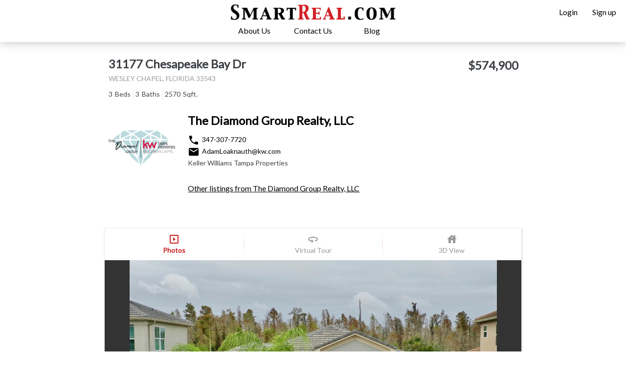

--- FILE ---
content_type: text/html; charset=utf-8
request_url: https://smartreal.com/Florida/Wesley%20Chapel/31177%20Chesapeake%20Bay%20Dr/33543/home/ac0d0b28-88ad-4e32-9ddb-2e4b32a11861
body_size: 15682
content:
<!DOCTYPE html>

<html lang="en">
  <head>
    <meta charset="utf-8" />
     
    <title>31177 Chesapeake Bay Dr, Wesley Chapel, Florida 33543 | SmartReal</title>
    
    <link rel="apple-touch-icon" sizes="57x57" href="/static/favicons/apple-icon-57x57.png" />
    <link rel="apple-touch-icon" sizes="60x60" href="/static/favicons/apple-icon-60x60.png" />
    <link rel="apple-touch-icon" sizes="72x72" href="/static/favicons/apple-icon-72x72.png" />
    <link rel="apple-touch-icon" sizes="76x76" href="/static/favicons/apple-icon-76x76.png" />
    <link rel="apple-touch-icon" sizes="114x114" href="/static/favicons/apple-icon-114x114.png" />
    <link rel="apple-touch-icon" sizes="120x120" href="/static/favicons/apple-icon-120x120.png" />
    <link rel="apple-touch-icon" sizes="144x144" href="/static/favicons/apple-icon-144x144.png" />
    <link rel="apple-touch-icon" sizes="152x152" href="/static/favicons/apple-icon-152x152.png" />
    <link rel="apple-touch-icon" sizes="180x180" href="/static/favicons/apple-icon-180x180.png" />
    <link rel="icon" type="image/png" sizes="192x192" href="/static/favicons/android-icon-192x192.png" />
    <link rel="icon" type="image/png" sizes="32x32" href="/static/favicons/favicon-32x32.png" />
    <link rel="icon" type="image/png" sizes="96x96" href="/static/favicons/favicon-96x96.png" />
    <link rel="icon" type="image/png" sizes="16x16" href="/static/favicons/favicon-16x16.png" />
    <link rel="manifest" href="/static/favicons/manifest.json" />
    <link rel="canonical" href="https://smartreal.com/Florida/Wesley%20Chapel/31177%20Chesapeake%20Bay%20Dr/33543/home/ac0d0b28-88ad-4e32-9ddb-2e4b32a11861" />
    <meta name="msapplication-TileColor" content="#ffffff" />
    <meta name="msapplication-TileImage" content="/ms-icon-144x144.png" />
    <meta name="theme-color" content="#ffffff" />
    <link href="https://fonts.googleapis.com/css?family=Lato" rel="stylesheet" />
    <link href="https://fonts.googleapis.com/icon?family=Material+Icons" rel="stylesheet">
    
<meta name="description" content="31177 Chesapeake Bay Dr, Wesley Chapel, Florida 33543 Virtual Tour &amp; Photography, November 24, 2021.

You know that you are home when you have arriv" />


    
<script type="application/ld+json">
   {
     "@context": "https://schema.org",
     "@type": "BreadcrumbList",
     "itemListElement": [{
       "@type": "ListItem",
       "position": 1,
       "name": "Florida",
       "item": "https://smartreal.com/Florida/Wesley%20Chapel/31177%20Chesapeake%20Bay%20Dr/33543/home/ac0d0b28-88ad-4e32-9ddb-2e4b32a11861"
     },{
       "@type": "ListItem",
       "position": 2,
       "name": "33543",
       "item": "https://smartreal.com/Florida/Wesley%20Chapel/31177%20Chesapeake%20Bay%20Dr/33543/home/ac0d0b28-88ad-4e32-9ddb-2e4b32a11861"
     },{
      "@type": "ListItem",
      "position": 3,
      "name": "Wesley Chapel",
      "item": "https://smartreal.com/Florida/Wesley%20Chapel/31177%20Chesapeake%20Bay%20Dr/33543/home/ac0d0b28-88ad-4e32-9ddb-2e4b32a11861"
    },{
      "@type": "ListItem",
      "position": 4,
      "name": "31177 Chesapeake Bay Dr",
      "item": "https://smartreal.com/Florida/Wesley%20Chapel/31177%20Chesapeake%20Bay%20Dr/33543/home/ac0d0b28-88ad-4e32-9ddb-2e4b32a11861"
    }]
   }
</script>
<script type="application/ld+json">
   {
     "@context": "https://schema.org",
     "@type": "BlogPosting",
     "datePublished": "2021-11-21 13:59:03.582074+00:00",
     "dateModified": "2021-11-21 13:59:03.582074+00:00",
     "headline": "31177 Chesapeake Bay Dr, Wesley Chapel, Florida 33543 | SmartReal",
     "image": [
       "https://img.smartreal.com/smartreal.com/property/1650/photography/crop-z6-004-cnWRtkbNpSup4RRqTfF2_YwpmM3m9FhJRQNLAdB9kSA_original.jpeg"
      ],
     "author": "The Diamond Group Realty, LLC",
     "publisher": {
      "@type": "Organization",
      "name": "SmartReal",
      "logo": {
         "@type": "ImageObject",
         "url": "https://smartreal.com/static/images/smartreal_logo.png",
         "width": 1000,
         "height": 747
       }
     },
     "mainEntityOfPage": {
      "@type": "WebPage",
      "@id": "https://google.com/article"
    }
   }
</script>
<script type="application/ld+json">
  {"@context": "http://schema.org", "@type": "SingleFamilyResidence", "address": {"@type": "PostalAddress", "addressCountry": "US", "addressLocality": "Wesley Chapel", "addressRegion": "Florida", "postalCode": "33543", "streetAddress": "31177 Chesapeake Bay Dr"}, "description": "31177 Chesapeake Bay Dr, Wesley Chapel, Florida 33543 Virtual Tour \u0026 Photography, November 24, 2021.\r\n\r\nYou know that you are home when you have arrived at your stunning, 3 bedroom/3 bathroom GLHome on a conservation lot located in The Ridge at Wiregrass. This is the Julia model; built in 2019 and loaded with features, both interior and exterior. On the inside, 3 over-sized bedrooms, including the master bedroom with dual walk-in closets and en suite bathroom. There is also a bonus room that can be used for an office/study. The open floor plan boasts a great room with vaulted tray ceiling, an eat-in kitchen with granite counters, a large island, stainless appliances and even a gas range, and a formal dining room. Enjoy a quiet evening on your back patio with views of the trees and surrounding conservation area; no neighbors living behind you. The Ridge at Wiregrass is a luxury, resort-style community that offers it all! 3 separate swimming pools, waterslides, relaxing lounge area and fire pit. There are lighted tennis courts as well as a beach volleyball court. The clubhouse has amenities such as indoor gymnasium and basketball court, fitness center, social hall with wet bar, and game room. You are minutes away from restaurants, shopping, and more with The Shops at Wiregrass, Tampa Premium Outlets, and home to A-rated schools. Enjoy more time with friends and family; the HOA fee includes 24/7 gated security, landscaping maintenance, fertilization, mulching, exterior pest control and trash. Come see your Forever Home today. Call to schedule a showing.\r\n\r\n31177 Chesapeake Bay Dr, Wesley Chapel, Florida 33543!\r\n\r\nPlease call Adam Loaknauth, 347-307-7720.", "name": "31177 Chesapeake Bay Dr", "numberOfBathroomsTotal": 3, "numberOfBedrooms": 3, "yearBuilt": null}
</script>
<meta property="og:locale" content="en_US" />
<meta property="og:type" content="article" />
<meta property="og:title" content="31177 Chesapeake Bay Dr, Wesley Chapel, Florida 33543 | SmartReal" />
<meta property="og:description" content="31177 Chesapeake Bay Dr, Wesley Chapel, Florida 33543 Virtual Tour &amp; Photography, November 24, 2021.

You know that you are home when you have arrived at your stunning, 3 bedroom/3 bathroom GLHome on a conservation lot located in The Ridge at Wiregrass. This is the Julia model; built in 2019 and l" />
<meta property="og:url" content="https://smartreal.com/Florida/Wesley%20Chapel/31177%20Chesapeake%20Bay%20Dr/33543/home/ac0d0b28-88ad-4e32-9ddb-2e4b32a11861" />
<meta property="og:site_name" content="SmartReal.com" />
<meta property="article:tag" content="smartreal.com" />
<meta property="article:tag" content="smartreal" />
<meta property="article:tag" content="photography" />
<meta property="article:tag" content="real estate" />
<meta property="article:tag" content="virtual tour" />
<meta property="article:tag" content="photography" />
<meta property="article:tag" content="video" />
<meta property="article:tag" content="real estate agents" />
<meta property="article:tag" content="real estate brokers" />
<meta property="article:tag" content="31177 Chesapeake Bay Dr" />
<meta property="article:tag" content="Wesley Chapel" />
<meta property="article:tag" content="Florida" />
<meta property="article:tag" content="33543" />
<meta property="article:section" content="Real Estate" />
<meta property="article:published_time" content="2021-11-21 13:59:03.582074+00:00" />

<meta property="og:image" content="https://img.smartreal.com/smartreal.com/property/1650/photography/crop-z6-004-cnWRtkbNpSup4RRqTfF2_YwpmM3m9FhJRQNLAdB9kSA_original.jpeg" />


    <meta name="viewport" content="width=device-width, initial-scale=1.0, user-scalable=yes, maximum-scale=2.0" />
    <meta name="google-site-verification" content="9GpNYgXlKJTMPFkJ9eqGnC7Rf9vHwx2TOQaW_0T5Ji0" />

    
    

    <link type="text/css" rel="stylesheet" href="/static/gen/base.css?0102284d" />
    

    <!-- <link type="text/css" rel="stylesheet" href="None" /> -->
    


    <!-- Global site tag (gtag.js) - Google Analytics -->
    <script async src="https://www.googletagmanager.com/gtag/js?id=UA-136806068-1"> </script>
    <script>
      window.dataLayer = window.dataLayer || [];
      function gtag() {
        dataLayer.push(arguments);
      }
      gtag("js", new Date());

      gtag("config", "UA-136806068-1");
    </script>
    <!-- Facebook Pixel Code -->
    <script>
      !(function(f, b, e, v, n, t, s) {
        if (f.fbq) return;
        n = f.fbq = function() {
          n.callMethod
            ? n.callMethod.apply(n, arguments)
            : n.queue.push(arguments);
        };
        if (!f._fbq) f._fbq = n;
        n.push = n;
        n.loaded = !0;
        n.version = "2.0";
        n.queue = [];
        t = b.createElement(e);
        t.async = !0;
        t.src = v;
        s = b.getElementsByTagName(e)[0];
        s.parentNode.insertBefore(t, s);
      })(
        window,
        document,
        "script",
        "https://connect.facebook.net/en_US/fbevents.js"
      );
      fbq("init", "157124701590519");
      fbq("track", "PageView");
    </script>
    <noscript>
      <img
        height="1"
        width="1"
        src="https://www.facebook.com/tr?id=157124701590519&ev=PageView
  &noscript=1"
      />
    </noscript>
    <!-- End Facebook Pixel Code -->
      
  </head>
  <body class="stretchable-rows">
    
    <div id="mobile-menu-overlay"></div>
    <div id="mobile-hamburger-toggle">
      <input type="checkbox" /> <span></span> <span></span> <span></span>
      <ul id="menu">
        <li>
          <a href="/about" id="aboutus-nav-link-mobile"
            >About Us</a
          >
        </li>
        <li>
          <a
            href="/contact"
            id="contact-us-nav-link-mobile"
            >Contact Us</a
          >
        </li>
        <li>
          <a
            href="/"
            class="active"
            >Homepage</a
          >
        </li>
        <li>
          <a href="/blog/" id="blog-nav-link-mobile"
            >Blog</a
          >
        </li>
        
        <div class="vertical-divider"></div>
        <li>
          <a
            href="/accounts/login"
            class=""
            >Login</a
          >
        </li>
        <li>
          <a
            href="/accounts/register/agent"
            class=""
            >Sign up</a
          >
        </li>
        
      </ul>
    </div>
    <nav class="stretchable-columns main-nav">
      <div class="top-bar">
        <a href="/" class="home-link">
          <div class="site-logo"></div>
        </a>
        <ul class="login-and-registration">
          
          <li><a href="/accounts/login">Login</a></li>
          <li>
            <a href="/accounts/register/agent">
              <div class="">
                Sign up
              </div>
            </a>
          </li>
          
        </ul>
      </div>
      <ul class="stretchable-columns top-menu">
        <li>
          <a href="/about" id="aboutus-nav-link"
            >About Us</a
          >
        </li>
        <li>
          <a href="/contact" id="faqs-nav-link"
            >Contact Us</a
          >
        </li>
        <li>
          <a
            href="/blog/"
            id="blog-nav-link"
            >Blog</a
          >
        </li>
      </ul>
    </nav>
    

    
    
    

    
<div class="listing_details hide_in_small stretchable-rows">
   <div class="details stretch scrollable">
      <div class="container">
         <section class="property-summary">
            <div class="header stretchable-columns">
               <div class="">
                  <address>
                     <h1>31177 Chesapeake Bay Dr</h1>
                     <h2>Wesley Chapel, Florida 33543</h2>
                  </address>
               </div>
               <ul>
                 <li class="price">$574,900</li>
	       </ul>
            </div>
            <div class="stretchable-columns">
               <ul class="main-features stretch">
                  <li><strong>3</strong> Beds</li>
                  <li><strong>3</strong> Baths</li>
                  
                  <li><strong>2570</strong> Sqft.</li>
               </ul>
            </div>
	    
         </section>
         <section>
            <div class="agent-overview">
               <div class="agent-information">
                  <div class="agent-image">
                     <a href="/agents/521/the-diamond-group-realty-llc">
                        <img alt="The Diamond Group Realty, LLC"
                           src="https://img.smartreal.com/300x300/smartreal.com/agent/521/profile/profile.png">
                     </a>
                  </div>
                  <div class="more-details">
                     <div>
                        <a class="name" href="/agents/521/the-diamond-group-realty-llc">
                           <p class="name">The Diamond Group Realty, LLC</p>
                        </a>
                     </div>
                     <div>
                        <a class="phone-number-link" target="_blank" href="tel:3473077720">
                           <p class="phone-number">
                              <span class="material-icons">local_phone</span>
                              <span>347-307-7720</span>
                           </p>
                        </a>
                     </div>
                     <div>
                        <a class="email-link" target="_blank" href="mailto:AdamLoaknauth@kw.com">
                           <p class="email">
                              <span class="material-icons">email</span>
                              <span>AdamLoaknauth@kw.com</p></span>
                        </a>
                     </div>
                     
                     <div>
                        <p class="brokerage">Keller Williams Tampa Properties</p>
                     </div>
                     
                     <a class="other-listings-link" href="/agents/521/the-diamond-group-realty-llc">Other
                        listings from The Diamond Group Realty, LLC</a>
                  </div>
               </div>
            </div>
         </section>
         <div class="slideshow-and-gallery">
            <div class="scroll-anchor"></div>
            
            <div class="nav">
               <div class="nav-item gallery active">
                  <span class="material-icons">slideshow</span>
                  <span>Photos</span>
               </div>
               
               <div class="divider"></div>
               <div class="nav-item vtour">
                  <span class="material-icons">360</span>
                  <span>Virtual Tour</span>
               </div>
               
               
               <div class="divider"></div>
               <div class="nav-item dollhouse">
                  <span class="material-icons">house</span>
                  <span>3D View</span>
               </div>
               
	       
            </div>
            
            
            <section class="slideshow">
               <iframe id="virtual-tour" data-src="/interactive-3d-home-tour/ac0d0b28-88ad-4e32-9ddb-2e4b32a11861" frameborder="0" allowfullscreen
                  allow="gyroscope; accelerometer; vr"></iframe>
            </section>
            
            <section class="data gallery active">
               <div class="slider slider-for">
                  
                  
                  <div class="image">
                     
                     <img srcset="
                              https://img.smartreal.com/200x200/smartreal.com/property/1650/photography/crop-z6-004-cnWRtkbNpSup4RRqTfF2_YwpmM3m9FhJRQNLAdB9kSA_original.jpeg 200w,
                              https://img.smartreal.com/400x400/smartreal.com/property/1650/photography/crop-z6-004-cnWRtkbNpSup4RRqTfF2_YwpmM3m9FhJRQNLAdB9kSA_original.jpeg 400w,
                              https://img.smartreal.com/600x600/smartreal.com/property/1650/photography/crop-z6-004-cnWRtkbNpSup4RRqTfF2_YwpmM3m9FhJRQNLAdB9kSA_original.jpeg 600w,
                              https://img.smartreal.com/800x800/smartreal.com/property/1650/photography/crop-z6-004-cnWRtkbNpSup4RRqTfF2_YwpmM3m9FhJRQNLAdB9kSA_original.jpeg 800w,
                              https://img.smartreal.com/1000x1000/smartreal.com/property/1650/photography/crop-z6-004-cnWRtkbNpSup4RRqTfF2_YwpmM3m9FhJRQNLAdB9kSA_original.jpeg 1000w,
                              https://img.smartreal.com/1200x1200/smartreal.com/property/1650/photography/crop-z6-004-cnWRtkbNpSup4RRqTfF2_YwpmM3m9FhJRQNLAdB9kSA_original.jpeg 1200w,
                              https://img.smartreal.com/1400x1400/smartreal.com/property/1650/photography/crop-z6-004-cnWRtkbNpSup4RRqTfF2_YwpmM3m9FhJRQNLAdB9kSA_original.jpeg 1400w,
                              https://img.smartreal.com/1600x1600/smartreal.com/property/1650/photography/crop-z6-004-cnWRtkbNpSup4RRqTfF2_YwpmM3m9FhJRQNLAdB9kSA_original.jpeg 1600w,
                              https://img.smartreal.com/1800x1800/smartreal.com/property/1650/photography/crop-z6-004-cnWRtkbNpSup4RRqTfF2_YwpmM3m9FhJRQNLAdB9kSA_original.jpeg 1800w,
                              https://img.smartreal.com/2000x2000/smartreal.com/property/1650/photography/crop-z6-004-cnWRtkbNpSup4RRqTfF2_YwpmM3m9FhJRQNLAdB9kSA_original.jpeg 2000w" data-lazy-srcset="
                              https://img.smartreal.com/200x200/smartreal.com/property/1650/photography/crop-z6-004-cnWRtkbNpSup4RRqTfF2_YwpmM3m9FhJRQNLAdB9kSA_original.jpeg 200w,
                              https://img.smartreal.com/400x400/smartreal.com/property/1650/photography/crop-z6-004-cnWRtkbNpSup4RRqTfF2_YwpmM3m9FhJRQNLAdB9kSA_original.jpeg 400w,
                              https://img.smartreal.com/600x600/smartreal.com/property/1650/photography/crop-z6-004-cnWRtkbNpSup4RRqTfF2_YwpmM3m9FhJRQNLAdB9kSA_original.jpeg 600w,
                              https://img.smartreal.com/800x800/smartreal.com/property/1650/photography/crop-z6-004-cnWRtkbNpSup4RRqTfF2_YwpmM3m9FhJRQNLAdB9kSA_original.jpeg 800w,
                              https://img.smartreal.com/1000x1000/smartreal.com/property/1650/photography/crop-z6-004-cnWRtkbNpSup4RRqTfF2_YwpmM3m9FhJRQNLAdB9kSA_original.jpeg 1000w,
                              https://img.smartreal.com/1200x1200/smartreal.com/property/1650/photography/crop-z6-004-cnWRtkbNpSup4RRqTfF2_YwpmM3m9FhJRQNLAdB9kSA_original.jpeg 1200w,
                              https://img.smartreal.com/1400x1400/smartreal.com/property/1650/photography/crop-z6-004-cnWRtkbNpSup4RRqTfF2_YwpmM3m9FhJRQNLAdB9kSA_original.jpeg 1400w,
                              https://img.smartreal.com/1600x1600/smartreal.com/property/1650/photography/crop-z6-004-cnWRtkbNpSup4RRqTfF2_YwpmM3m9FhJRQNLAdB9kSA_original.jpeg 1600w,
                              https://img.smartreal.com/1800x1800/smartreal.com/property/1650/photography/crop-z6-004-cnWRtkbNpSup4RRqTfF2_YwpmM3m9FhJRQNLAdB9kSA_original.jpeg 1800w,
                              https://img.smartreal.com/2000x2000/smartreal.com/property/1650/photography/crop-z6-004-cnWRtkbNpSup4RRqTfF2_YwpmM3m9FhJRQNLAdB9kSA_original.jpeg 2000w" sizes="100vw"
                        data-lazy-src="https://img.smartreal.com/1400x1400/smartreal.com/property/1650/photography/crop-z6-004-cnWRtkbNpSup4RRqTfF2_YwpmM3m9FhJRQNLAdB9kSA_original.jpeg"
                        src="https://img.smartreal.com/1400x1400/smartreal.com/property/1650/photography/crop-z6-004-cnWRtkbNpSup4RRqTfF2_YwpmM3m9FhJRQNLAdB9kSA_original.jpeg">
                     <a href="https://img.smartreal.com/smartreal.com/property/1650/photography/crop-z6-004-cnWRtkbNpSup4RRqTfF2_YwpmM3m9FhJRQNLAdB9kSA_original.jpeg" data-index="1" target="_blank">
                        <i class="fa fa-search-plus" aria-hidden="true"></i>
                     </a>
                     
                  </div>
                  
                  
                  <div class="image">
                     
                     <img srcset="
                              https://img.smartreal.com/200x200/smartreal.com/property/1650/photography/crop-z2-007-4zWDVrr-Yk8Z8e4Gi3o8LbbAP3RMCEqxgDYSDI1eE38_original.jpeg 200w,
                              https://img.smartreal.com/400x400/smartreal.com/property/1650/photography/crop-z2-007-4zWDVrr-Yk8Z8e4Gi3o8LbbAP3RMCEqxgDYSDI1eE38_original.jpeg 400w,
                              https://img.smartreal.com/600x600/smartreal.com/property/1650/photography/crop-z2-007-4zWDVrr-Yk8Z8e4Gi3o8LbbAP3RMCEqxgDYSDI1eE38_original.jpeg 600w,
                              https://img.smartreal.com/800x800/smartreal.com/property/1650/photography/crop-z2-007-4zWDVrr-Yk8Z8e4Gi3o8LbbAP3RMCEqxgDYSDI1eE38_original.jpeg 800w,
                              https://img.smartreal.com/1000x1000/smartreal.com/property/1650/photography/crop-z2-007-4zWDVrr-Yk8Z8e4Gi3o8LbbAP3RMCEqxgDYSDI1eE38_original.jpeg 1000w,
                              https://img.smartreal.com/1200x1200/smartreal.com/property/1650/photography/crop-z2-007-4zWDVrr-Yk8Z8e4Gi3o8LbbAP3RMCEqxgDYSDI1eE38_original.jpeg 1200w,
                              https://img.smartreal.com/1400x1400/smartreal.com/property/1650/photography/crop-z2-007-4zWDVrr-Yk8Z8e4Gi3o8LbbAP3RMCEqxgDYSDI1eE38_original.jpeg 1400w,
                              https://img.smartreal.com/1600x1600/smartreal.com/property/1650/photography/crop-z2-007-4zWDVrr-Yk8Z8e4Gi3o8LbbAP3RMCEqxgDYSDI1eE38_original.jpeg 1600w,
                              https://img.smartreal.com/1800x1800/smartreal.com/property/1650/photography/crop-z2-007-4zWDVrr-Yk8Z8e4Gi3o8LbbAP3RMCEqxgDYSDI1eE38_original.jpeg 1800w,
                              https://img.smartreal.com/2000x2000/smartreal.com/property/1650/photography/crop-z2-007-4zWDVrr-Yk8Z8e4Gi3o8LbbAP3RMCEqxgDYSDI1eE38_original.jpeg 2000w" data-lazy-srcset="
                              https://img.smartreal.com/200x200/smartreal.com/property/1650/photography/crop-z2-007-4zWDVrr-Yk8Z8e4Gi3o8LbbAP3RMCEqxgDYSDI1eE38_original.jpeg 200w,
                              https://img.smartreal.com/400x400/smartreal.com/property/1650/photography/crop-z2-007-4zWDVrr-Yk8Z8e4Gi3o8LbbAP3RMCEqxgDYSDI1eE38_original.jpeg 400w,
                              https://img.smartreal.com/600x600/smartreal.com/property/1650/photography/crop-z2-007-4zWDVrr-Yk8Z8e4Gi3o8LbbAP3RMCEqxgDYSDI1eE38_original.jpeg 600w,
                              https://img.smartreal.com/800x800/smartreal.com/property/1650/photography/crop-z2-007-4zWDVrr-Yk8Z8e4Gi3o8LbbAP3RMCEqxgDYSDI1eE38_original.jpeg 800w,
                              https://img.smartreal.com/1000x1000/smartreal.com/property/1650/photography/crop-z2-007-4zWDVrr-Yk8Z8e4Gi3o8LbbAP3RMCEqxgDYSDI1eE38_original.jpeg 1000w,
                              https://img.smartreal.com/1200x1200/smartreal.com/property/1650/photography/crop-z2-007-4zWDVrr-Yk8Z8e4Gi3o8LbbAP3RMCEqxgDYSDI1eE38_original.jpeg 1200w,
                              https://img.smartreal.com/1400x1400/smartreal.com/property/1650/photography/crop-z2-007-4zWDVrr-Yk8Z8e4Gi3o8LbbAP3RMCEqxgDYSDI1eE38_original.jpeg 1400w,
                              https://img.smartreal.com/1600x1600/smartreal.com/property/1650/photography/crop-z2-007-4zWDVrr-Yk8Z8e4Gi3o8LbbAP3RMCEqxgDYSDI1eE38_original.jpeg 1600w,
                              https://img.smartreal.com/1800x1800/smartreal.com/property/1650/photography/crop-z2-007-4zWDVrr-Yk8Z8e4Gi3o8LbbAP3RMCEqxgDYSDI1eE38_original.jpeg 1800w,
                              https://img.smartreal.com/2000x2000/smartreal.com/property/1650/photography/crop-z2-007-4zWDVrr-Yk8Z8e4Gi3o8LbbAP3RMCEqxgDYSDI1eE38_original.jpeg 2000w" sizes="100vw"
                        data-lazy-src="https://img.smartreal.com/1400x1400/smartreal.com/property/1650/photography/crop-z2-007-4zWDVrr-Yk8Z8e4Gi3o8LbbAP3RMCEqxgDYSDI1eE38_original.jpeg"
                        src="https://img.smartreal.com/1400x1400/smartreal.com/property/1650/photography/crop-z2-007-4zWDVrr-Yk8Z8e4Gi3o8LbbAP3RMCEqxgDYSDI1eE38_original.jpeg">
                     <a href="https://img.smartreal.com/smartreal.com/property/1650/photography/crop-z2-007-4zWDVrr-Yk8Z8e4Gi3o8LbbAP3RMCEqxgDYSDI1eE38_original.jpeg" data-index="2" target="_blank">
                        <i class="fa fa-search-plus" aria-hidden="true"></i>
                     </a>
                     
                  </div>
                  
                  
                  <div class="image">
                     
                     <img data-lazy-srcset="
                              https://img.smartreal.com/200x200/smartreal.com/property/1650/photography/crop-z1-001-BPGWHKCoB7QGgxBkYvIKnLCoMnZihv3BAb-6KGG4RIQ_original.jpeg 200w,
                              https://img.smartreal.com/400x400/smartreal.com/property/1650/photography/crop-z1-001-BPGWHKCoB7QGgxBkYvIKnLCoMnZihv3BAb-6KGG4RIQ_original.jpeg 400w,
                              https://img.smartreal.com/600x600/smartreal.com/property/1650/photography/crop-z1-001-BPGWHKCoB7QGgxBkYvIKnLCoMnZihv3BAb-6KGG4RIQ_original.jpeg 600w,
                              https://img.smartreal.com/800x800/smartreal.com/property/1650/photography/crop-z1-001-BPGWHKCoB7QGgxBkYvIKnLCoMnZihv3BAb-6KGG4RIQ_original.jpeg 800w,
                              https://img.smartreal.com/1000x1000/smartreal.com/property/1650/photography/crop-z1-001-BPGWHKCoB7QGgxBkYvIKnLCoMnZihv3BAb-6KGG4RIQ_original.jpeg 1000w,
                              https://img.smartreal.com/1200x1200/smartreal.com/property/1650/photography/crop-z1-001-BPGWHKCoB7QGgxBkYvIKnLCoMnZihv3BAb-6KGG4RIQ_original.jpeg 1200w,
                              https://img.smartreal.com/1400x1400/smartreal.com/property/1650/photography/crop-z1-001-BPGWHKCoB7QGgxBkYvIKnLCoMnZihv3BAb-6KGG4RIQ_original.jpeg 1400w,
                              https://img.smartreal.com/1600x1600/smartreal.com/property/1650/photography/crop-z1-001-BPGWHKCoB7QGgxBkYvIKnLCoMnZihv3BAb-6KGG4RIQ_original.jpeg 1600w,
                              https://img.smartreal.com/1800x1800/smartreal.com/property/1650/photography/crop-z1-001-BPGWHKCoB7QGgxBkYvIKnLCoMnZihv3BAb-6KGG4RIQ_original.jpeg 1800w,
                              https://img.smartreal.com/2000x2000/smartreal.com/property/1650/photography/crop-z1-001-BPGWHKCoB7QGgxBkYvIKnLCoMnZihv3BAb-6KGG4RIQ_original.jpeg 2000w" sizes="100vw"
                        data-lazy-src="https://img.smartreal.com/1400x1400/smartreal.com/property/1650/photography/crop-z1-001-BPGWHKCoB7QGgxBkYvIKnLCoMnZihv3BAb-6KGG4RIQ_original.jpeg">
                     <a href="https://img.smartreal.com/smartreal.com/property/1650/photography/crop-z1-001-BPGWHKCoB7QGgxBkYvIKnLCoMnZihv3BAb-6KGG4RIQ_original.jpeg" data-index="3" target="_blank">
                        <i class="fa fa-search-plus" aria-hidden="true"></i>
                     </a>
                     
                  </div>
                  
                  
                  <div class="image">
                     
                     <img data-lazy-srcset="
                              https://img.smartreal.com/200x200/smartreal.com/property/1650/photography/crop-z11-058-a31177ChesapeakBayDr-1637432583_1637435748_35757_73284b6_original.jpeg 200w,
                              https://img.smartreal.com/400x400/smartreal.com/property/1650/photography/crop-z11-058-a31177ChesapeakBayDr-1637432583_1637435748_35757_73284b6_original.jpeg 400w,
                              https://img.smartreal.com/600x600/smartreal.com/property/1650/photography/crop-z11-058-a31177ChesapeakBayDr-1637432583_1637435748_35757_73284b6_original.jpeg 600w,
                              https://img.smartreal.com/800x800/smartreal.com/property/1650/photography/crop-z11-058-a31177ChesapeakBayDr-1637432583_1637435748_35757_73284b6_original.jpeg 800w,
                              https://img.smartreal.com/1000x1000/smartreal.com/property/1650/photography/crop-z11-058-a31177ChesapeakBayDr-1637432583_1637435748_35757_73284b6_original.jpeg 1000w,
                              https://img.smartreal.com/1200x1200/smartreal.com/property/1650/photography/crop-z11-058-a31177ChesapeakBayDr-1637432583_1637435748_35757_73284b6_original.jpeg 1200w,
                              https://img.smartreal.com/1400x1400/smartreal.com/property/1650/photography/crop-z11-058-a31177ChesapeakBayDr-1637432583_1637435748_35757_73284b6_original.jpeg 1400w,
                              https://img.smartreal.com/1600x1600/smartreal.com/property/1650/photography/crop-z11-058-a31177ChesapeakBayDr-1637432583_1637435748_35757_73284b6_original.jpeg 1600w,
                              https://img.smartreal.com/1800x1800/smartreal.com/property/1650/photography/crop-z11-058-a31177ChesapeakBayDr-1637432583_1637435748_35757_73284b6_original.jpeg 1800w,
                              https://img.smartreal.com/2000x2000/smartreal.com/property/1650/photography/crop-z11-058-a31177ChesapeakBayDr-1637432583_1637435748_35757_73284b6_original.jpeg 2000w" sizes="100vw"
                        data-lazy-src="https://img.smartreal.com/1400x1400/smartreal.com/property/1650/photography/crop-z11-058-a31177ChesapeakBayDr-1637432583_1637435748_35757_73284b6_original.jpeg">
                     <a href="https://img.smartreal.com/smartreal.com/property/1650/photography/crop-z11-058-a31177ChesapeakBayDr-1637432583_1637435748_35757_73284b6_original.jpeg" data-index="4" target="_blank">
                        <i class="fa fa-search-plus" aria-hidden="true"></i>
                     </a>
                     
                  </div>
                  
                  
                  <div class="image">
                     <img srcset="
                                 https://img.smartreal.com/200x200/smartreal.com/property/1650/panoramas/gUxARhcKnjwmW10Z77Jg03dHJ_TvigJt7M5_B9wX0JM/original.jpg 200w,
                                 https://img.smartreal.com/400x400/smartreal.com/property/1650/panoramas/gUxARhcKnjwmW10Z77Jg03dHJ_TvigJt7M5_B9wX0JM/original.jpg 400w,
                                 https://img.smartreal.com/600x600/smartreal.com/property/1650/panoramas/gUxARhcKnjwmW10Z77Jg03dHJ_TvigJt7M5_B9wX0JM/original.jpg 600w,
                                 https://img.smartreal.com/800x800/smartreal.com/property/1650/panoramas/gUxARhcKnjwmW10Z77Jg03dHJ_TvigJt7M5_B9wX0JM/original.jpg 800w,
                                 https://img.smartreal.com/1000x1000/smartreal.com/property/1650/panoramas/gUxARhcKnjwmW10Z77Jg03dHJ_TvigJt7M5_B9wX0JM/original.jpg 1000w,
                                 https://img.smartreal.com/1200x1200/smartreal.com/property/1650/panoramas/gUxARhcKnjwmW10Z77Jg03dHJ_TvigJt7M5_B9wX0JM/original.jpg 1200w,
                                 https://img.smartreal.com/1400x1400/smartreal.com/property/1650/panoramas/gUxARhcKnjwmW10Z77Jg03dHJ_TvigJt7M5_B9wX0JM/original.jpg 1400w,
                                 https://img.smartreal.com/1600x1600/smartreal.com/property/1650/panoramas/gUxARhcKnjwmW10Z77Jg03dHJ_TvigJt7M5_B9wX0JM/original.jpg 1600w,
                                 https://img.smartreal.com/1800x1800/smartreal.com/property/1650/panoramas/gUxARhcKnjwmW10Z77Jg03dHJ_TvigJt7M5_B9wX0JM/original.jpg 1800w,
                                 https://img.smartreal.com/2000x2000/smartreal.com/property/1650/panoramas/gUxARhcKnjwmW10Z77Jg03dHJ_TvigJt7M5_B9wX0JM/original.jpg 2000w"
                        data-lazy-srcset="
                                 https://img.smartreal.com/200x200/smartreal.com/property/1650/panoramas/gUxARhcKnjwmW10Z77Jg03dHJ_TvigJt7M5_B9wX0JM/original.jpg 200w,
                                 https://img.smartreal.com/400x400/smartreal.com/property/1650/panoramas/gUxARhcKnjwmW10Z77Jg03dHJ_TvigJt7M5_B9wX0JM/original.jpg 400w,
                                 https://img.smartreal.com/600x600/smartreal.com/property/1650/panoramas/gUxARhcKnjwmW10Z77Jg03dHJ_TvigJt7M5_B9wX0JM/original.jpg 600w,
                                 https://img.smartreal.com/800x800/smartreal.com/property/1650/panoramas/gUxARhcKnjwmW10Z77Jg03dHJ_TvigJt7M5_B9wX0JM/original.jpg 800w,
                                 https://img.smartreal.com/1000x1000/smartreal.com/property/1650/panoramas/gUxARhcKnjwmW10Z77Jg03dHJ_TvigJt7M5_B9wX0JM/original.jpg 1000w,
                                 https://img.smartreal.com/1200x1200/smartreal.com/property/1650/panoramas/gUxARhcKnjwmW10Z77Jg03dHJ_TvigJt7M5_B9wX0JM/original.jpg 1200w,
                                 https://img.smartreal.com/1400x1400/smartreal.com/property/1650/panoramas/gUxARhcKnjwmW10Z77Jg03dHJ_TvigJt7M5_B9wX0JM/original.jpg 1400w,
                                 https://img.smartreal.com/1600x1600/smartreal.com/property/1650/panoramas/gUxARhcKnjwmW10Z77Jg03dHJ_TvigJt7M5_B9wX0JM/original.jpg 1600w,
                                 https://img.smartreal.com/1800x1800/smartreal.com/property/1650/panoramas/gUxARhcKnjwmW10Z77Jg03dHJ_TvigJt7M5_B9wX0JM/original.jpg 1800w,
                                 https://img.smartreal.com/2000x2000/smartreal.com/property/1650/panoramas/gUxARhcKnjwmW10Z77Jg03dHJ_TvigJt7M5_B9wX0JM/original.jpg 2000w"
                        sizes="100vw"
                        data-lazy-src="https://img.smartreal.com/1400x1400/smartreal.com/property/1650/panoramas/gUxARhcKnjwmW10Z77Jg03dHJ_TvigJt7M5_B9wX0JM/original.jpg"
                        src="https://img.smartreal.com/1400x1400/smartreal.com/property/1650/panoramas/gUxARhcKnjwmW10Z77Jg03dHJ_TvigJt7M5_B9wX0JM/original.jpg">
                     <div class="image-vtour-intercept hidden">
                        <span class="material-icons">360</span>
                        <span>Play Virtual Home Tour</span>
                     </div>
                  </div>
                  
                  <div class="image">
                     
                     <img data-lazy-srcset="
                              https://img.smartreal.com/200x200/smartreal.com/property/1650/photography/crop-z10-059-a31177ChesapeakBayDr-1637432583_1637435757_35786_c5743b4_original.jpeg 200w,
                              https://img.smartreal.com/400x400/smartreal.com/property/1650/photography/crop-z10-059-a31177ChesapeakBayDr-1637432583_1637435757_35786_c5743b4_original.jpeg 400w,
                              https://img.smartreal.com/600x600/smartreal.com/property/1650/photography/crop-z10-059-a31177ChesapeakBayDr-1637432583_1637435757_35786_c5743b4_original.jpeg 600w,
                              https://img.smartreal.com/800x800/smartreal.com/property/1650/photography/crop-z10-059-a31177ChesapeakBayDr-1637432583_1637435757_35786_c5743b4_original.jpeg 800w,
                              https://img.smartreal.com/1000x1000/smartreal.com/property/1650/photography/crop-z10-059-a31177ChesapeakBayDr-1637432583_1637435757_35786_c5743b4_original.jpeg 1000w,
                              https://img.smartreal.com/1200x1200/smartreal.com/property/1650/photography/crop-z10-059-a31177ChesapeakBayDr-1637432583_1637435757_35786_c5743b4_original.jpeg 1200w,
                              https://img.smartreal.com/1400x1400/smartreal.com/property/1650/photography/crop-z10-059-a31177ChesapeakBayDr-1637432583_1637435757_35786_c5743b4_original.jpeg 1400w,
                              https://img.smartreal.com/1600x1600/smartreal.com/property/1650/photography/crop-z10-059-a31177ChesapeakBayDr-1637432583_1637435757_35786_c5743b4_original.jpeg 1600w,
                              https://img.smartreal.com/1800x1800/smartreal.com/property/1650/photography/crop-z10-059-a31177ChesapeakBayDr-1637432583_1637435757_35786_c5743b4_original.jpeg 1800w,
                              https://img.smartreal.com/2000x2000/smartreal.com/property/1650/photography/crop-z10-059-a31177ChesapeakBayDr-1637432583_1637435757_35786_c5743b4_original.jpeg 2000w" sizes="100vw"
                        data-lazy-src="https://img.smartreal.com/1400x1400/smartreal.com/property/1650/photography/crop-z10-059-a31177ChesapeakBayDr-1637432583_1637435757_35786_c5743b4_original.jpeg">
                     <a href="https://img.smartreal.com/smartreal.com/property/1650/photography/crop-z10-059-a31177ChesapeakBayDr-1637432583_1637435757_35786_c5743b4_original.jpeg" data-index="5" target="_blank">
                        <i class="fa fa-search-plus" aria-hidden="true"></i>
                     </a>
                     
                  </div>
                  
                  
                  <div class="image">
                     
                     <img data-lazy-srcset="
                              https://img.smartreal.com/200x200/smartreal.com/property/1650/photography/crop-z5-004-cnWRtkbNpSup4RRqTfF2_YwpmM3m9FhJRQNLAdB9kSA_original.jpeg 200w,
                              https://img.smartreal.com/400x400/smartreal.com/property/1650/photography/crop-z5-004-cnWRtkbNpSup4RRqTfF2_YwpmM3m9FhJRQNLAdB9kSA_original.jpeg 400w,
                              https://img.smartreal.com/600x600/smartreal.com/property/1650/photography/crop-z5-004-cnWRtkbNpSup4RRqTfF2_YwpmM3m9FhJRQNLAdB9kSA_original.jpeg 600w,
                              https://img.smartreal.com/800x800/smartreal.com/property/1650/photography/crop-z5-004-cnWRtkbNpSup4RRqTfF2_YwpmM3m9FhJRQNLAdB9kSA_original.jpeg 800w,
                              https://img.smartreal.com/1000x1000/smartreal.com/property/1650/photography/crop-z5-004-cnWRtkbNpSup4RRqTfF2_YwpmM3m9FhJRQNLAdB9kSA_original.jpeg 1000w,
                              https://img.smartreal.com/1200x1200/smartreal.com/property/1650/photography/crop-z5-004-cnWRtkbNpSup4RRqTfF2_YwpmM3m9FhJRQNLAdB9kSA_original.jpeg 1200w,
                              https://img.smartreal.com/1400x1400/smartreal.com/property/1650/photography/crop-z5-004-cnWRtkbNpSup4RRqTfF2_YwpmM3m9FhJRQNLAdB9kSA_original.jpeg 1400w,
                              https://img.smartreal.com/1600x1600/smartreal.com/property/1650/photography/crop-z5-004-cnWRtkbNpSup4RRqTfF2_YwpmM3m9FhJRQNLAdB9kSA_original.jpeg 1600w,
                              https://img.smartreal.com/1800x1800/smartreal.com/property/1650/photography/crop-z5-004-cnWRtkbNpSup4RRqTfF2_YwpmM3m9FhJRQNLAdB9kSA_original.jpeg 1800w,
                              https://img.smartreal.com/2000x2000/smartreal.com/property/1650/photography/crop-z5-004-cnWRtkbNpSup4RRqTfF2_YwpmM3m9FhJRQNLAdB9kSA_original.jpeg 2000w" sizes="100vw"
                        data-lazy-src="https://img.smartreal.com/1400x1400/smartreal.com/property/1650/photography/crop-z5-004-cnWRtkbNpSup4RRqTfF2_YwpmM3m9FhJRQNLAdB9kSA_original.jpeg">
                     <a href="https://img.smartreal.com/smartreal.com/property/1650/photography/crop-z5-004-cnWRtkbNpSup4RRqTfF2_YwpmM3m9FhJRQNLAdB9kSA_original.jpeg" data-index="6" target="_blank">
                        <i class="fa fa-search-plus" aria-hidden="true"></i>
                     </a>
                     
                  </div>
                  
                  
                  <div class="image">
                     
                     <img data-lazy-srcset="
                              https://img.smartreal.com/200x200/smartreal.com/property/1650/photography/D_SUU_5yohFJ_K2oQfKNxRasv1DFSCvuA8vU9wqd5EI.jpg 200w,
                              https://img.smartreal.com/400x400/smartreal.com/property/1650/photography/D_SUU_5yohFJ_K2oQfKNxRasv1DFSCvuA8vU9wqd5EI.jpg 400w,
                              https://img.smartreal.com/600x600/smartreal.com/property/1650/photography/D_SUU_5yohFJ_K2oQfKNxRasv1DFSCvuA8vU9wqd5EI.jpg 600w,
                              https://img.smartreal.com/800x800/smartreal.com/property/1650/photography/D_SUU_5yohFJ_K2oQfKNxRasv1DFSCvuA8vU9wqd5EI.jpg 800w,
                              https://img.smartreal.com/1000x1000/smartreal.com/property/1650/photography/D_SUU_5yohFJ_K2oQfKNxRasv1DFSCvuA8vU9wqd5EI.jpg 1000w,
                              https://img.smartreal.com/1200x1200/smartreal.com/property/1650/photography/D_SUU_5yohFJ_K2oQfKNxRasv1DFSCvuA8vU9wqd5EI.jpg 1200w,
                              https://img.smartreal.com/1400x1400/smartreal.com/property/1650/photography/D_SUU_5yohFJ_K2oQfKNxRasv1DFSCvuA8vU9wqd5EI.jpg 1400w,
                              https://img.smartreal.com/1600x1600/smartreal.com/property/1650/photography/D_SUU_5yohFJ_K2oQfKNxRasv1DFSCvuA8vU9wqd5EI.jpg 1600w,
                              https://img.smartreal.com/1800x1800/smartreal.com/property/1650/photography/D_SUU_5yohFJ_K2oQfKNxRasv1DFSCvuA8vU9wqd5EI.jpg 1800w,
                              https://img.smartreal.com/2000x2000/smartreal.com/property/1650/photography/D_SUU_5yohFJ_K2oQfKNxRasv1DFSCvuA8vU9wqd5EI.jpg 2000w" sizes="100vw"
                        data-lazy-src="https://img.smartreal.com/1400x1400/smartreal.com/property/1650/photography/D_SUU_5yohFJ_K2oQfKNxRasv1DFSCvuA8vU9wqd5EI.jpg">
                     <a href="https://img.smartreal.com/smartreal.com/property/1650/photography/D_SUU_5yohFJ_K2oQfKNxRasv1DFSCvuA8vU9wqd5EI.jpg" data-index="7" target="_blank">
                        <i class="fa fa-search-plus" aria-hidden="true"></i>
                     </a>
                     
                  </div>
                  
                  
                  <div class="image">
                     
                     <img data-lazy-srcset="
                              https://img.smartreal.com/200x200/smartreal.com/property/1650/photography/crop-z3-007-4zWDVrr-Yk8Z8e4Gi3o8LbbAP3RMCEqxgDYSDI1eE38_original.jpeg 200w,
                              https://img.smartreal.com/400x400/smartreal.com/property/1650/photography/crop-z3-007-4zWDVrr-Yk8Z8e4Gi3o8LbbAP3RMCEqxgDYSDI1eE38_original.jpeg 400w,
                              https://img.smartreal.com/600x600/smartreal.com/property/1650/photography/crop-z3-007-4zWDVrr-Yk8Z8e4Gi3o8LbbAP3RMCEqxgDYSDI1eE38_original.jpeg 600w,
                              https://img.smartreal.com/800x800/smartreal.com/property/1650/photography/crop-z3-007-4zWDVrr-Yk8Z8e4Gi3o8LbbAP3RMCEqxgDYSDI1eE38_original.jpeg 800w,
                              https://img.smartreal.com/1000x1000/smartreal.com/property/1650/photography/crop-z3-007-4zWDVrr-Yk8Z8e4Gi3o8LbbAP3RMCEqxgDYSDI1eE38_original.jpeg 1000w,
                              https://img.smartreal.com/1200x1200/smartreal.com/property/1650/photography/crop-z3-007-4zWDVrr-Yk8Z8e4Gi3o8LbbAP3RMCEqxgDYSDI1eE38_original.jpeg 1200w,
                              https://img.smartreal.com/1400x1400/smartreal.com/property/1650/photography/crop-z3-007-4zWDVrr-Yk8Z8e4Gi3o8LbbAP3RMCEqxgDYSDI1eE38_original.jpeg 1400w,
                              https://img.smartreal.com/1600x1600/smartreal.com/property/1650/photography/crop-z3-007-4zWDVrr-Yk8Z8e4Gi3o8LbbAP3RMCEqxgDYSDI1eE38_original.jpeg 1600w,
                              https://img.smartreal.com/1800x1800/smartreal.com/property/1650/photography/crop-z3-007-4zWDVrr-Yk8Z8e4Gi3o8LbbAP3RMCEqxgDYSDI1eE38_original.jpeg 1800w,
                              https://img.smartreal.com/2000x2000/smartreal.com/property/1650/photography/crop-z3-007-4zWDVrr-Yk8Z8e4Gi3o8LbbAP3RMCEqxgDYSDI1eE38_original.jpeg 2000w" sizes="100vw"
                        data-lazy-src="https://img.smartreal.com/1400x1400/smartreal.com/property/1650/photography/crop-z3-007-4zWDVrr-Yk8Z8e4Gi3o8LbbAP3RMCEqxgDYSDI1eE38_original.jpeg">
                     <a href="https://img.smartreal.com/smartreal.com/property/1650/photography/crop-z3-007-4zWDVrr-Yk8Z8e4Gi3o8LbbAP3RMCEqxgDYSDI1eE38_original.jpeg" data-index="8" target="_blank">
                        <i class="fa fa-search-plus" aria-hidden="true"></i>
                     </a>
                     
                  </div>
                  
                  
                  <div class="image">
                     
                     <img data-lazy-srcset="
                              https://img.smartreal.com/200x200/smartreal.com/property/1650/photography/crop-z4-006-PArCdSTejwsYZsEMmSvwXIzXgI1s5GxAtBW7lUBwQFs_original.jpeg 200w,
                              https://img.smartreal.com/400x400/smartreal.com/property/1650/photography/crop-z4-006-PArCdSTejwsYZsEMmSvwXIzXgI1s5GxAtBW7lUBwQFs_original.jpeg 400w,
                              https://img.smartreal.com/600x600/smartreal.com/property/1650/photography/crop-z4-006-PArCdSTejwsYZsEMmSvwXIzXgI1s5GxAtBW7lUBwQFs_original.jpeg 600w,
                              https://img.smartreal.com/800x800/smartreal.com/property/1650/photography/crop-z4-006-PArCdSTejwsYZsEMmSvwXIzXgI1s5GxAtBW7lUBwQFs_original.jpeg 800w,
                              https://img.smartreal.com/1000x1000/smartreal.com/property/1650/photography/crop-z4-006-PArCdSTejwsYZsEMmSvwXIzXgI1s5GxAtBW7lUBwQFs_original.jpeg 1000w,
                              https://img.smartreal.com/1200x1200/smartreal.com/property/1650/photography/crop-z4-006-PArCdSTejwsYZsEMmSvwXIzXgI1s5GxAtBW7lUBwQFs_original.jpeg 1200w,
                              https://img.smartreal.com/1400x1400/smartreal.com/property/1650/photography/crop-z4-006-PArCdSTejwsYZsEMmSvwXIzXgI1s5GxAtBW7lUBwQFs_original.jpeg 1400w,
                              https://img.smartreal.com/1600x1600/smartreal.com/property/1650/photography/crop-z4-006-PArCdSTejwsYZsEMmSvwXIzXgI1s5GxAtBW7lUBwQFs_original.jpeg 1600w,
                              https://img.smartreal.com/1800x1800/smartreal.com/property/1650/photography/crop-z4-006-PArCdSTejwsYZsEMmSvwXIzXgI1s5GxAtBW7lUBwQFs_original.jpeg 1800w,
                              https://img.smartreal.com/2000x2000/smartreal.com/property/1650/photography/crop-z4-006-PArCdSTejwsYZsEMmSvwXIzXgI1s5GxAtBW7lUBwQFs_original.jpeg 2000w" sizes="100vw"
                        data-lazy-src="https://img.smartreal.com/1400x1400/smartreal.com/property/1650/photography/crop-z4-006-PArCdSTejwsYZsEMmSvwXIzXgI1s5GxAtBW7lUBwQFs_original.jpeg">
                     <a href="https://img.smartreal.com/smartreal.com/property/1650/photography/crop-z4-006-PArCdSTejwsYZsEMmSvwXIzXgI1s5GxAtBW7lUBwQFs_original.jpeg" data-index="9" target="_blank">
                        <i class="fa fa-search-plus" aria-hidden="true"></i>
                     </a>
                     
                  </div>
                  
                  
                  <div class="image">
                     
                     <img data-lazy-srcset="
                              https://img.smartreal.com/200x200/smartreal.com/property/1650/photography/crop-z7-010-a31177ChesapeakBayDr-1637432583_1637432651_32677_5127f49_original.jpeg 200w,
                              https://img.smartreal.com/400x400/smartreal.com/property/1650/photography/crop-z7-010-a31177ChesapeakBayDr-1637432583_1637432651_32677_5127f49_original.jpeg 400w,
                              https://img.smartreal.com/600x600/smartreal.com/property/1650/photography/crop-z7-010-a31177ChesapeakBayDr-1637432583_1637432651_32677_5127f49_original.jpeg 600w,
                              https://img.smartreal.com/800x800/smartreal.com/property/1650/photography/crop-z7-010-a31177ChesapeakBayDr-1637432583_1637432651_32677_5127f49_original.jpeg 800w,
                              https://img.smartreal.com/1000x1000/smartreal.com/property/1650/photography/crop-z7-010-a31177ChesapeakBayDr-1637432583_1637432651_32677_5127f49_original.jpeg 1000w,
                              https://img.smartreal.com/1200x1200/smartreal.com/property/1650/photography/crop-z7-010-a31177ChesapeakBayDr-1637432583_1637432651_32677_5127f49_original.jpeg 1200w,
                              https://img.smartreal.com/1400x1400/smartreal.com/property/1650/photography/crop-z7-010-a31177ChesapeakBayDr-1637432583_1637432651_32677_5127f49_original.jpeg 1400w,
                              https://img.smartreal.com/1600x1600/smartreal.com/property/1650/photography/crop-z7-010-a31177ChesapeakBayDr-1637432583_1637432651_32677_5127f49_original.jpeg 1600w,
                              https://img.smartreal.com/1800x1800/smartreal.com/property/1650/photography/crop-z7-010-a31177ChesapeakBayDr-1637432583_1637432651_32677_5127f49_original.jpeg 1800w,
                              https://img.smartreal.com/2000x2000/smartreal.com/property/1650/photography/crop-z7-010-a31177ChesapeakBayDr-1637432583_1637432651_32677_5127f49_original.jpeg 2000w" sizes="100vw"
                        data-lazy-src="https://img.smartreal.com/1400x1400/smartreal.com/property/1650/photography/crop-z7-010-a31177ChesapeakBayDr-1637432583_1637432651_32677_5127f49_original.jpeg">
                     <a href="https://img.smartreal.com/smartreal.com/property/1650/photography/crop-z7-010-a31177ChesapeakBayDr-1637432583_1637432651_32677_5127f49_original.jpeg" data-index="10" target="_blank">
                        <i class="fa fa-search-plus" aria-hidden="true"></i>
                     </a>
                     
                  </div>
                  
                  
                  <div class="image">
                     
                     <img data-lazy-srcset="
                              https://img.smartreal.com/200x200/smartreal.com/property/1650/photography/crop-z8-064-a31177ChesapeakBayDr-1637432583_1637432712_32742_e90c196_original.jpeg 200w,
                              https://img.smartreal.com/400x400/smartreal.com/property/1650/photography/crop-z8-064-a31177ChesapeakBayDr-1637432583_1637432712_32742_e90c196_original.jpeg 400w,
                              https://img.smartreal.com/600x600/smartreal.com/property/1650/photography/crop-z8-064-a31177ChesapeakBayDr-1637432583_1637432712_32742_e90c196_original.jpeg 600w,
                              https://img.smartreal.com/800x800/smartreal.com/property/1650/photography/crop-z8-064-a31177ChesapeakBayDr-1637432583_1637432712_32742_e90c196_original.jpeg 800w,
                              https://img.smartreal.com/1000x1000/smartreal.com/property/1650/photography/crop-z8-064-a31177ChesapeakBayDr-1637432583_1637432712_32742_e90c196_original.jpeg 1000w,
                              https://img.smartreal.com/1200x1200/smartreal.com/property/1650/photography/crop-z8-064-a31177ChesapeakBayDr-1637432583_1637432712_32742_e90c196_original.jpeg 1200w,
                              https://img.smartreal.com/1400x1400/smartreal.com/property/1650/photography/crop-z8-064-a31177ChesapeakBayDr-1637432583_1637432712_32742_e90c196_original.jpeg 1400w,
                              https://img.smartreal.com/1600x1600/smartreal.com/property/1650/photography/crop-z8-064-a31177ChesapeakBayDr-1637432583_1637432712_32742_e90c196_original.jpeg 1600w,
                              https://img.smartreal.com/1800x1800/smartreal.com/property/1650/photography/crop-z8-064-a31177ChesapeakBayDr-1637432583_1637432712_32742_e90c196_original.jpeg 1800w,
                              https://img.smartreal.com/2000x2000/smartreal.com/property/1650/photography/crop-z8-064-a31177ChesapeakBayDr-1637432583_1637432712_32742_e90c196_original.jpeg 2000w" sizes="100vw"
                        data-lazy-src="https://img.smartreal.com/1400x1400/smartreal.com/property/1650/photography/crop-z8-064-a31177ChesapeakBayDr-1637432583_1637432712_32742_e90c196_original.jpeg">
                     <a href="https://img.smartreal.com/smartreal.com/property/1650/photography/crop-z8-064-a31177ChesapeakBayDr-1637432583_1637432712_32742_e90c196_original.jpeg" data-index="11" target="_blank">
                        <i class="fa fa-search-plus" aria-hidden="true"></i>
                     </a>
                     
                  </div>
                  
                  
                  <div class="image">
                     
                     <img data-lazy-srcset="
                              https://img.smartreal.com/200x200/smartreal.com/property/1650/photography/crop-z9-062-a31177ChesapeakBayDr-1637432583_1637435859_35913_23f8a4c_original.jpeg 200w,
                              https://img.smartreal.com/400x400/smartreal.com/property/1650/photography/crop-z9-062-a31177ChesapeakBayDr-1637432583_1637435859_35913_23f8a4c_original.jpeg 400w,
                              https://img.smartreal.com/600x600/smartreal.com/property/1650/photography/crop-z9-062-a31177ChesapeakBayDr-1637432583_1637435859_35913_23f8a4c_original.jpeg 600w,
                              https://img.smartreal.com/800x800/smartreal.com/property/1650/photography/crop-z9-062-a31177ChesapeakBayDr-1637432583_1637435859_35913_23f8a4c_original.jpeg 800w,
                              https://img.smartreal.com/1000x1000/smartreal.com/property/1650/photography/crop-z9-062-a31177ChesapeakBayDr-1637432583_1637435859_35913_23f8a4c_original.jpeg 1000w,
                              https://img.smartreal.com/1200x1200/smartreal.com/property/1650/photography/crop-z9-062-a31177ChesapeakBayDr-1637432583_1637435859_35913_23f8a4c_original.jpeg 1200w,
                              https://img.smartreal.com/1400x1400/smartreal.com/property/1650/photography/crop-z9-062-a31177ChesapeakBayDr-1637432583_1637435859_35913_23f8a4c_original.jpeg 1400w,
                              https://img.smartreal.com/1600x1600/smartreal.com/property/1650/photography/crop-z9-062-a31177ChesapeakBayDr-1637432583_1637435859_35913_23f8a4c_original.jpeg 1600w,
                              https://img.smartreal.com/1800x1800/smartreal.com/property/1650/photography/crop-z9-062-a31177ChesapeakBayDr-1637432583_1637435859_35913_23f8a4c_original.jpeg 1800w,
                              https://img.smartreal.com/2000x2000/smartreal.com/property/1650/photography/crop-z9-062-a31177ChesapeakBayDr-1637432583_1637435859_35913_23f8a4c_original.jpeg 2000w" sizes="100vw"
                        data-lazy-src="https://img.smartreal.com/1400x1400/smartreal.com/property/1650/photography/crop-z9-062-a31177ChesapeakBayDr-1637432583_1637435859_35913_23f8a4c_original.jpeg">
                     <a href="https://img.smartreal.com/smartreal.com/property/1650/photography/crop-z9-062-a31177ChesapeakBayDr-1637432583_1637435859_35913_23f8a4c_original.jpeg" data-index="12" target="_blank">
                        <i class="fa fa-search-plus" aria-hidden="true"></i>
                     </a>
                     
                  </div>
                  
                  
                  <div class="image">
                     
                     <img data-lazy-srcset="
                              https://img.smartreal.com/200x200/smartreal.com/property/1650/photography/31177-Chesapeake-Bay-Dr,-Wesley-Chapel,-FL-33543,-Floor-Plan_original.jpg 200w,
                              https://img.smartreal.com/400x400/smartreal.com/property/1650/photography/31177-Chesapeake-Bay-Dr,-Wesley-Chapel,-FL-33543,-Floor-Plan_original.jpg 400w,
                              https://img.smartreal.com/600x600/smartreal.com/property/1650/photography/31177-Chesapeake-Bay-Dr,-Wesley-Chapel,-FL-33543,-Floor-Plan_original.jpg 600w,
                              https://img.smartreal.com/800x800/smartreal.com/property/1650/photography/31177-Chesapeake-Bay-Dr,-Wesley-Chapel,-FL-33543,-Floor-Plan_original.jpg 800w,
                              https://img.smartreal.com/1000x1000/smartreal.com/property/1650/photography/31177-Chesapeake-Bay-Dr,-Wesley-Chapel,-FL-33543,-Floor-Plan_original.jpg 1000w,
                              https://img.smartreal.com/1200x1200/smartreal.com/property/1650/photography/31177-Chesapeake-Bay-Dr,-Wesley-Chapel,-FL-33543,-Floor-Plan_original.jpg 1200w,
                              https://img.smartreal.com/1400x1400/smartreal.com/property/1650/photography/31177-Chesapeake-Bay-Dr,-Wesley-Chapel,-FL-33543,-Floor-Plan_original.jpg 1400w,
                              https://img.smartreal.com/1600x1600/smartreal.com/property/1650/photography/31177-Chesapeake-Bay-Dr,-Wesley-Chapel,-FL-33543,-Floor-Plan_original.jpg 1600w,
                              https://img.smartreal.com/1800x1800/smartreal.com/property/1650/photography/31177-Chesapeake-Bay-Dr,-Wesley-Chapel,-FL-33543,-Floor-Plan_original.jpg 1800w,
                              https://img.smartreal.com/2000x2000/smartreal.com/property/1650/photography/31177-Chesapeake-Bay-Dr,-Wesley-Chapel,-FL-33543,-Floor-Plan_original.jpg 2000w" sizes="100vw"
                        data-lazy-src="https://img.smartreal.com/1400x1400/smartreal.com/property/1650/photography/31177-Chesapeake-Bay-Dr,-Wesley-Chapel,-FL-33543,-Floor-Plan_original.jpg">
                     <a href="https://img.smartreal.com/smartreal.com/property/1650/photography/31177-Chesapeake-Bay-Dr,-Wesley-Chapel,-FL-33543,-Floor-Plan_original.jpg" data-index="13" target="_blank">
                        <i class="fa fa-search-plus" aria-hidden="true"></i>
                     </a>
                     
                  </div>
                  
                  
                  <div class="image">
                     
                     <img data-lazy-srcset="
                              https://img.smartreal.com/200x200/smartreal.com/property/1650/photography/a31177ChesapeakBayDr-1637432583_1637435913_35984_a96685a_original.jpg 200w,
                              https://img.smartreal.com/400x400/smartreal.com/property/1650/photography/a31177ChesapeakBayDr-1637432583_1637435913_35984_a96685a_original.jpg 400w,
                              https://img.smartreal.com/600x600/smartreal.com/property/1650/photography/a31177ChesapeakBayDr-1637432583_1637435913_35984_a96685a_original.jpg 600w,
                              https://img.smartreal.com/800x800/smartreal.com/property/1650/photography/a31177ChesapeakBayDr-1637432583_1637435913_35984_a96685a_original.jpg 800w,
                              https://img.smartreal.com/1000x1000/smartreal.com/property/1650/photography/a31177ChesapeakBayDr-1637432583_1637435913_35984_a96685a_original.jpg 1000w,
                              https://img.smartreal.com/1200x1200/smartreal.com/property/1650/photography/a31177ChesapeakBayDr-1637432583_1637435913_35984_a96685a_original.jpg 1200w,
                              https://img.smartreal.com/1400x1400/smartreal.com/property/1650/photography/a31177ChesapeakBayDr-1637432583_1637435913_35984_a96685a_original.jpg 1400w,
                              https://img.smartreal.com/1600x1600/smartreal.com/property/1650/photography/a31177ChesapeakBayDr-1637432583_1637435913_35984_a96685a_original.jpg 1600w,
                              https://img.smartreal.com/1800x1800/smartreal.com/property/1650/photography/a31177ChesapeakBayDr-1637432583_1637435913_35984_a96685a_original.jpg 1800w,
                              https://img.smartreal.com/2000x2000/smartreal.com/property/1650/photography/a31177ChesapeakBayDr-1637432583_1637435913_35984_a96685a_original.jpg 2000w" sizes="100vw"
                        data-lazy-src="https://img.smartreal.com/1400x1400/smartreal.com/property/1650/photography/a31177ChesapeakBayDr-1637432583_1637435913_35984_a96685a_original.jpg">
                     <a href="https://img.smartreal.com/smartreal.com/property/1650/photography/a31177ChesapeakBayDr-1637432583_1637435913_35984_a96685a_original.jpg" data-index="14" target="_blank">
                        <i class="fa fa-search-plus" aria-hidden="true"></i>
                     </a>
                     
                  </div>
                  
                  
                  <div class="image">
                     
                     <img data-lazy-srcset="
                              https://img.smartreal.com/200x200/smartreal.com/property/1650/photography/a31177ChesapeakBayDr-1637432583_1637433558_33585_0e597a1_original.jpg 200w,
                              https://img.smartreal.com/400x400/smartreal.com/property/1650/photography/a31177ChesapeakBayDr-1637432583_1637433558_33585_0e597a1_original.jpg 400w,
                              https://img.smartreal.com/600x600/smartreal.com/property/1650/photography/a31177ChesapeakBayDr-1637432583_1637433558_33585_0e597a1_original.jpg 600w,
                              https://img.smartreal.com/800x800/smartreal.com/property/1650/photography/a31177ChesapeakBayDr-1637432583_1637433558_33585_0e597a1_original.jpg 800w,
                              https://img.smartreal.com/1000x1000/smartreal.com/property/1650/photography/a31177ChesapeakBayDr-1637432583_1637433558_33585_0e597a1_original.jpg 1000w,
                              https://img.smartreal.com/1200x1200/smartreal.com/property/1650/photography/a31177ChesapeakBayDr-1637432583_1637433558_33585_0e597a1_original.jpg 1200w,
                              https://img.smartreal.com/1400x1400/smartreal.com/property/1650/photography/a31177ChesapeakBayDr-1637432583_1637433558_33585_0e597a1_original.jpg 1400w,
                              https://img.smartreal.com/1600x1600/smartreal.com/property/1650/photography/a31177ChesapeakBayDr-1637432583_1637433558_33585_0e597a1_original.jpg 1600w,
                              https://img.smartreal.com/1800x1800/smartreal.com/property/1650/photography/a31177ChesapeakBayDr-1637432583_1637433558_33585_0e597a1_original.jpg 1800w,
                              https://img.smartreal.com/2000x2000/smartreal.com/property/1650/photography/a31177ChesapeakBayDr-1637432583_1637433558_33585_0e597a1_original.jpg 2000w" sizes="100vw"
                        data-lazy-src="https://img.smartreal.com/1400x1400/smartreal.com/property/1650/photography/a31177ChesapeakBayDr-1637432583_1637433558_33585_0e597a1_original.jpg">
                     <a href="https://img.smartreal.com/smartreal.com/property/1650/photography/a31177ChesapeakBayDr-1637432583_1637433558_33585_0e597a1_original.jpg" data-index="15" target="_blank">
                        <i class="fa fa-search-plus" aria-hidden="true"></i>
                     </a>
                     
                  </div>
                  
                  
                  <div class="image">
                     
                     <img data-lazy-srcset="
                              https://img.smartreal.com/200x200/smartreal.com/property/1650/photography/a31177ChesapeakBayDr-1637432583_1637433585_33623_93ce0a0_original.jpg 200w,
                              https://img.smartreal.com/400x400/smartreal.com/property/1650/photography/a31177ChesapeakBayDr-1637432583_1637433585_33623_93ce0a0_original.jpg 400w,
                              https://img.smartreal.com/600x600/smartreal.com/property/1650/photography/a31177ChesapeakBayDr-1637432583_1637433585_33623_93ce0a0_original.jpg 600w,
                              https://img.smartreal.com/800x800/smartreal.com/property/1650/photography/a31177ChesapeakBayDr-1637432583_1637433585_33623_93ce0a0_original.jpg 800w,
                              https://img.smartreal.com/1000x1000/smartreal.com/property/1650/photography/a31177ChesapeakBayDr-1637432583_1637433585_33623_93ce0a0_original.jpg 1000w,
                              https://img.smartreal.com/1200x1200/smartreal.com/property/1650/photography/a31177ChesapeakBayDr-1637432583_1637433585_33623_93ce0a0_original.jpg 1200w,
                              https://img.smartreal.com/1400x1400/smartreal.com/property/1650/photography/a31177ChesapeakBayDr-1637432583_1637433585_33623_93ce0a0_original.jpg 1400w,
                              https://img.smartreal.com/1600x1600/smartreal.com/property/1650/photography/a31177ChesapeakBayDr-1637432583_1637433585_33623_93ce0a0_original.jpg 1600w,
                              https://img.smartreal.com/1800x1800/smartreal.com/property/1650/photography/a31177ChesapeakBayDr-1637432583_1637433585_33623_93ce0a0_original.jpg 1800w,
                              https://img.smartreal.com/2000x2000/smartreal.com/property/1650/photography/a31177ChesapeakBayDr-1637432583_1637433585_33623_93ce0a0_original.jpg 2000w" sizes="100vw"
                        data-lazy-src="https://img.smartreal.com/1400x1400/smartreal.com/property/1650/photography/a31177ChesapeakBayDr-1637432583_1637433585_33623_93ce0a0_original.jpg">
                     <a href="https://img.smartreal.com/smartreal.com/property/1650/photography/a31177ChesapeakBayDr-1637432583_1637433585_33623_93ce0a0_original.jpg" data-index="16" target="_blank">
                        <i class="fa fa-search-plus" aria-hidden="true"></i>
                     </a>
                     
                  </div>
                  
                  
                  <div class="image">
                     
                     <img data-lazy-srcset="
                              https://img.smartreal.com/200x200/smartreal.com/property/1650/photography/a31177ChesapeakBayDr-1637432583_1637433691_33720_f343095_original.jpg 200w,
                              https://img.smartreal.com/400x400/smartreal.com/property/1650/photography/a31177ChesapeakBayDr-1637432583_1637433691_33720_f343095_original.jpg 400w,
                              https://img.smartreal.com/600x600/smartreal.com/property/1650/photography/a31177ChesapeakBayDr-1637432583_1637433691_33720_f343095_original.jpg 600w,
                              https://img.smartreal.com/800x800/smartreal.com/property/1650/photography/a31177ChesapeakBayDr-1637432583_1637433691_33720_f343095_original.jpg 800w,
                              https://img.smartreal.com/1000x1000/smartreal.com/property/1650/photography/a31177ChesapeakBayDr-1637432583_1637433691_33720_f343095_original.jpg 1000w,
                              https://img.smartreal.com/1200x1200/smartreal.com/property/1650/photography/a31177ChesapeakBayDr-1637432583_1637433691_33720_f343095_original.jpg 1200w,
                              https://img.smartreal.com/1400x1400/smartreal.com/property/1650/photography/a31177ChesapeakBayDr-1637432583_1637433691_33720_f343095_original.jpg 1400w,
                              https://img.smartreal.com/1600x1600/smartreal.com/property/1650/photography/a31177ChesapeakBayDr-1637432583_1637433691_33720_f343095_original.jpg 1600w,
                              https://img.smartreal.com/1800x1800/smartreal.com/property/1650/photography/a31177ChesapeakBayDr-1637432583_1637433691_33720_f343095_original.jpg 1800w,
                              https://img.smartreal.com/2000x2000/smartreal.com/property/1650/photography/a31177ChesapeakBayDr-1637432583_1637433691_33720_f343095_original.jpg 2000w" sizes="100vw"
                        data-lazy-src="https://img.smartreal.com/1400x1400/smartreal.com/property/1650/photography/a31177ChesapeakBayDr-1637432583_1637433691_33720_f343095_original.jpg">
                     <a href="https://img.smartreal.com/smartreal.com/property/1650/photography/a31177ChesapeakBayDr-1637432583_1637433691_33720_f343095_original.jpg" data-index="17" target="_blank">
                        <i class="fa fa-search-plus" aria-hidden="true"></i>
                     </a>
                     
                  </div>
                  
                  
                  <div class="image">
                     
                     <img data-lazy-srcset="
                              https://img.smartreal.com/200x200/smartreal.com/property/1650/photography/a31177ChesapeakBayDr-1637432583_1637433623_33669_8463a51_original.jpg 200w,
                              https://img.smartreal.com/400x400/smartreal.com/property/1650/photography/a31177ChesapeakBayDr-1637432583_1637433623_33669_8463a51_original.jpg 400w,
                              https://img.smartreal.com/600x600/smartreal.com/property/1650/photography/a31177ChesapeakBayDr-1637432583_1637433623_33669_8463a51_original.jpg 600w,
                              https://img.smartreal.com/800x800/smartreal.com/property/1650/photography/a31177ChesapeakBayDr-1637432583_1637433623_33669_8463a51_original.jpg 800w,
                              https://img.smartreal.com/1000x1000/smartreal.com/property/1650/photography/a31177ChesapeakBayDr-1637432583_1637433623_33669_8463a51_original.jpg 1000w,
                              https://img.smartreal.com/1200x1200/smartreal.com/property/1650/photography/a31177ChesapeakBayDr-1637432583_1637433623_33669_8463a51_original.jpg 1200w,
                              https://img.smartreal.com/1400x1400/smartreal.com/property/1650/photography/a31177ChesapeakBayDr-1637432583_1637433623_33669_8463a51_original.jpg 1400w,
                              https://img.smartreal.com/1600x1600/smartreal.com/property/1650/photography/a31177ChesapeakBayDr-1637432583_1637433623_33669_8463a51_original.jpg 1600w,
                              https://img.smartreal.com/1800x1800/smartreal.com/property/1650/photography/a31177ChesapeakBayDr-1637432583_1637433623_33669_8463a51_original.jpg 1800w,
                              https://img.smartreal.com/2000x2000/smartreal.com/property/1650/photography/a31177ChesapeakBayDr-1637432583_1637433623_33669_8463a51_original.jpg 2000w" sizes="100vw"
                        data-lazy-src="https://img.smartreal.com/1400x1400/smartreal.com/property/1650/photography/a31177ChesapeakBayDr-1637432583_1637433623_33669_8463a51_original.jpg">
                     <a href="https://img.smartreal.com/smartreal.com/property/1650/photography/a31177ChesapeakBayDr-1637432583_1637433623_33669_8463a51_original.jpg" data-index="18" target="_blank">
                        <i class="fa fa-search-plus" aria-hidden="true"></i>
                     </a>
                     
                  </div>
                  
                  
                  <div class="image">
                     
                     <img data-lazy-srcset="
                              https://img.smartreal.com/200x200/smartreal.com/property/1650/photography/a31177ChesapeakBayDr-1637432583_1637433670_33690_039e62e_original.jpg 200w,
                              https://img.smartreal.com/400x400/smartreal.com/property/1650/photography/a31177ChesapeakBayDr-1637432583_1637433670_33690_039e62e_original.jpg 400w,
                              https://img.smartreal.com/600x600/smartreal.com/property/1650/photography/a31177ChesapeakBayDr-1637432583_1637433670_33690_039e62e_original.jpg 600w,
                              https://img.smartreal.com/800x800/smartreal.com/property/1650/photography/a31177ChesapeakBayDr-1637432583_1637433670_33690_039e62e_original.jpg 800w,
                              https://img.smartreal.com/1000x1000/smartreal.com/property/1650/photography/a31177ChesapeakBayDr-1637432583_1637433670_33690_039e62e_original.jpg 1000w,
                              https://img.smartreal.com/1200x1200/smartreal.com/property/1650/photography/a31177ChesapeakBayDr-1637432583_1637433670_33690_039e62e_original.jpg 1200w,
                              https://img.smartreal.com/1400x1400/smartreal.com/property/1650/photography/a31177ChesapeakBayDr-1637432583_1637433670_33690_039e62e_original.jpg 1400w,
                              https://img.smartreal.com/1600x1600/smartreal.com/property/1650/photography/a31177ChesapeakBayDr-1637432583_1637433670_33690_039e62e_original.jpg 1600w,
                              https://img.smartreal.com/1800x1800/smartreal.com/property/1650/photography/a31177ChesapeakBayDr-1637432583_1637433670_33690_039e62e_original.jpg 1800w,
                              https://img.smartreal.com/2000x2000/smartreal.com/property/1650/photography/a31177ChesapeakBayDr-1637432583_1637433670_33690_039e62e_original.jpg 2000w" sizes="100vw"
                        data-lazy-src="https://img.smartreal.com/1400x1400/smartreal.com/property/1650/photography/a31177ChesapeakBayDr-1637432583_1637433670_33690_039e62e_original.jpg">
                     <a href="https://img.smartreal.com/smartreal.com/property/1650/photography/a31177ChesapeakBayDr-1637432583_1637433670_33690_039e62e_original.jpg" data-index="19" target="_blank">
                        <i class="fa fa-search-plus" aria-hidden="true"></i>
                     </a>
                     
                  </div>
                  
                  
                  <div class="image">
                     
                     <img data-lazy-srcset="
                              https://img.smartreal.com/200x200/smartreal.com/property/1650/photography/a31177ChesapeakBayDr-1637432583_1637433720_33754_68be2e1_original.jpg 200w,
                              https://img.smartreal.com/400x400/smartreal.com/property/1650/photography/a31177ChesapeakBayDr-1637432583_1637433720_33754_68be2e1_original.jpg 400w,
                              https://img.smartreal.com/600x600/smartreal.com/property/1650/photography/a31177ChesapeakBayDr-1637432583_1637433720_33754_68be2e1_original.jpg 600w,
                              https://img.smartreal.com/800x800/smartreal.com/property/1650/photography/a31177ChesapeakBayDr-1637432583_1637433720_33754_68be2e1_original.jpg 800w,
                              https://img.smartreal.com/1000x1000/smartreal.com/property/1650/photography/a31177ChesapeakBayDr-1637432583_1637433720_33754_68be2e1_original.jpg 1000w,
                              https://img.smartreal.com/1200x1200/smartreal.com/property/1650/photography/a31177ChesapeakBayDr-1637432583_1637433720_33754_68be2e1_original.jpg 1200w,
                              https://img.smartreal.com/1400x1400/smartreal.com/property/1650/photography/a31177ChesapeakBayDr-1637432583_1637433720_33754_68be2e1_original.jpg 1400w,
                              https://img.smartreal.com/1600x1600/smartreal.com/property/1650/photography/a31177ChesapeakBayDr-1637432583_1637433720_33754_68be2e1_original.jpg 1600w,
                              https://img.smartreal.com/1800x1800/smartreal.com/property/1650/photography/a31177ChesapeakBayDr-1637432583_1637433720_33754_68be2e1_original.jpg 1800w,
                              https://img.smartreal.com/2000x2000/smartreal.com/property/1650/photography/a31177ChesapeakBayDr-1637432583_1637433720_33754_68be2e1_original.jpg 2000w" sizes="100vw"
                        data-lazy-src="https://img.smartreal.com/1400x1400/smartreal.com/property/1650/photography/a31177ChesapeakBayDr-1637432583_1637433720_33754_68be2e1_original.jpg">
                     <a href="https://img.smartreal.com/smartreal.com/property/1650/photography/a31177ChesapeakBayDr-1637432583_1637433720_33754_68be2e1_original.jpg" data-index="20" target="_blank">
                        <i class="fa fa-search-plus" aria-hidden="true"></i>
                     </a>
                     
                  </div>
                  
                  
                  <div class="image">
                     
                     <img data-lazy-srcset="
                              https://img.smartreal.com/200x200/smartreal.com/property/1650/photography/a31177ChesapeakBayDr-1637432583_1637434831_34854_bd28c70_original.jpg 200w,
                              https://img.smartreal.com/400x400/smartreal.com/property/1650/photography/a31177ChesapeakBayDr-1637432583_1637434831_34854_bd28c70_original.jpg 400w,
                              https://img.smartreal.com/600x600/smartreal.com/property/1650/photography/a31177ChesapeakBayDr-1637432583_1637434831_34854_bd28c70_original.jpg 600w,
                              https://img.smartreal.com/800x800/smartreal.com/property/1650/photography/a31177ChesapeakBayDr-1637432583_1637434831_34854_bd28c70_original.jpg 800w,
                              https://img.smartreal.com/1000x1000/smartreal.com/property/1650/photography/a31177ChesapeakBayDr-1637432583_1637434831_34854_bd28c70_original.jpg 1000w,
                              https://img.smartreal.com/1200x1200/smartreal.com/property/1650/photography/a31177ChesapeakBayDr-1637432583_1637434831_34854_bd28c70_original.jpg 1200w,
                              https://img.smartreal.com/1400x1400/smartreal.com/property/1650/photography/a31177ChesapeakBayDr-1637432583_1637434831_34854_bd28c70_original.jpg 1400w,
                              https://img.smartreal.com/1600x1600/smartreal.com/property/1650/photography/a31177ChesapeakBayDr-1637432583_1637434831_34854_bd28c70_original.jpg 1600w,
                              https://img.smartreal.com/1800x1800/smartreal.com/property/1650/photography/a31177ChesapeakBayDr-1637432583_1637434831_34854_bd28c70_original.jpg 1800w,
                              https://img.smartreal.com/2000x2000/smartreal.com/property/1650/photography/a31177ChesapeakBayDr-1637432583_1637434831_34854_bd28c70_original.jpg 2000w" sizes="100vw"
                        data-lazy-src="https://img.smartreal.com/1400x1400/smartreal.com/property/1650/photography/a31177ChesapeakBayDr-1637432583_1637434831_34854_bd28c70_original.jpg">
                     <a href="https://img.smartreal.com/smartreal.com/property/1650/photography/a31177ChesapeakBayDr-1637432583_1637434831_34854_bd28c70_original.jpg" data-index="21" target="_blank">
                        <i class="fa fa-search-plus" aria-hidden="true"></i>
                     </a>
                     
                  </div>
                  
                  
                  <div class="image">
                     
                     <img data-lazy-srcset="
                              https://img.smartreal.com/200x200/smartreal.com/property/1650/photography/a31177ChesapeakBayDr-1637432583_1637434805_34831_5f036c2_original.jpg 200w,
                              https://img.smartreal.com/400x400/smartreal.com/property/1650/photography/a31177ChesapeakBayDr-1637432583_1637434805_34831_5f036c2_original.jpg 400w,
                              https://img.smartreal.com/600x600/smartreal.com/property/1650/photography/a31177ChesapeakBayDr-1637432583_1637434805_34831_5f036c2_original.jpg 600w,
                              https://img.smartreal.com/800x800/smartreal.com/property/1650/photography/a31177ChesapeakBayDr-1637432583_1637434805_34831_5f036c2_original.jpg 800w,
                              https://img.smartreal.com/1000x1000/smartreal.com/property/1650/photography/a31177ChesapeakBayDr-1637432583_1637434805_34831_5f036c2_original.jpg 1000w,
                              https://img.smartreal.com/1200x1200/smartreal.com/property/1650/photography/a31177ChesapeakBayDr-1637432583_1637434805_34831_5f036c2_original.jpg 1200w,
                              https://img.smartreal.com/1400x1400/smartreal.com/property/1650/photography/a31177ChesapeakBayDr-1637432583_1637434805_34831_5f036c2_original.jpg 1400w,
                              https://img.smartreal.com/1600x1600/smartreal.com/property/1650/photography/a31177ChesapeakBayDr-1637432583_1637434805_34831_5f036c2_original.jpg 1600w,
                              https://img.smartreal.com/1800x1800/smartreal.com/property/1650/photography/a31177ChesapeakBayDr-1637432583_1637434805_34831_5f036c2_original.jpg 1800w,
                              https://img.smartreal.com/2000x2000/smartreal.com/property/1650/photography/a31177ChesapeakBayDr-1637432583_1637434805_34831_5f036c2_original.jpg 2000w" sizes="100vw"
                        data-lazy-src="https://img.smartreal.com/1400x1400/smartreal.com/property/1650/photography/a31177ChesapeakBayDr-1637432583_1637434805_34831_5f036c2_original.jpg">
                     <a href="https://img.smartreal.com/smartreal.com/property/1650/photography/a31177ChesapeakBayDr-1637432583_1637434805_34831_5f036c2_original.jpg" data-index="22" target="_blank">
                        <i class="fa fa-search-plus" aria-hidden="true"></i>
                     </a>
                     
                  </div>
                  
                  
                  <div class="image">
                     
                     <img data-lazy-srcset="
                              https://img.smartreal.com/200x200/smartreal.com/property/1650/photography/a31177ChesapeakBayDr-1637432583_1637434441_34730_f2cfb25_original.jpg 200w,
                              https://img.smartreal.com/400x400/smartreal.com/property/1650/photography/a31177ChesapeakBayDr-1637432583_1637434441_34730_f2cfb25_original.jpg 400w,
                              https://img.smartreal.com/600x600/smartreal.com/property/1650/photography/a31177ChesapeakBayDr-1637432583_1637434441_34730_f2cfb25_original.jpg 600w,
                              https://img.smartreal.com/800x800/smartreal.com/property/1650/photography/a31177ChesapeakBayDr-1637432583_1637434441_34730_f2cfb25_original.jpg 800w,
                              https://img.smartreal.com/1000x1000/smartreal.com/property/1650/photography/a31177ChesapeakBayDr-1637432583_1637434441_34730_f2cfb25_original.jpg 1000w,
                              https://img.smartreal.com/1200x1200/smartreal.com/property/1650/photography/a31177ChesapeakBayDr-1637432583_1637434441_34730_f2cfb25_original.jpg 1200w,
                              https://img.smartreal.com/1400x1400/smartreal.com/property/1650/photography/a31177ChesapeakBayDr-1637432583_1637434441_34730_f2cfb25_original.jpg 1400w,
                              https://img.smartreal.com/1600x1600/smartreal.com/property/1650/photography/a31177ChesapeakBayDr-1637432583_1637434441_34730_f2cfb25_original.jpg 1600w,
                              https://img.smartreal.com/1800x1800/smartreal.com/property/1650/photography/a31177ChesapeakBayDr-1637432583_1637434441_34730_f2cfb25_original.jpg 1800w,
                              https://img.smartreal.com/2000x2000/smartreal.com/property/1650/photography/a31177ChesapeakBayDr-1637432583_1637434441_34730_f2cfb25_original.jpg 2000w" sizes="100vw"
                        data-lazy-src="https://img.smartreal.com/1400x1400/smartreal.com/property/1650/photography/a31177ChesapeakBayDr-1637432583_1637434441_34730_f2cfb25_original.jpg">
                     <a href="https://img.smartreal.com/smartreal.com/property/1650/photography/a31177ChesapeakBayDr-1637432583_1637434441_34730_f2cfb25_original.jpg" data-index="23" target="_blank">
                        <i class="fa fa-search-plus" aria-hidden="true"></i>
                     </a>
                     
                  </div>
                  
                  
                  <div class="image">
                     
                     <img data-lazy-srcset="
                              https://img.smartreal.com/200x200/smartreal.com/property/1650/photography/a31177ChesapeakBayDr-1637432583_1637434730_34804_7c58ced_original.jpg 200w,
                              https://img.smartreal.com/400x400/smartreal.com/property/1650/photography/a31177ChesapeakBayDr-1637432583_1637434730_34804_7c58ced_original.jpg 400w,
                              https://img.smartreal.com/600x600/smartreal.com/property/1650/photography/a31177ChesapeakBayDr-1637432583_1637434730_34804_7c58ced_original.jpg 600w,
                              https://img.smartreal.com/800x800/smartreal.com/property/1650/photography/a31177ChesapeakBayDr-1637432583_1637434730_34804_7c58ced_original.jpg 800w,
                              https://img.smartreal.com/1000x1000/smartreal.com/property/1650/photography/a31177ChesapeakBayDr-1637432583_1637434730_34804_7c58ced_original.jpg 1000w,
                              https://img.smartreal.com/1200x1200/smartreal.com/property/1650/photography/a31177ChesapeakBayDr-1637432583_1637434730_34804_7c58ced_original.jpg 1200w,
                              https://img.smartreal.com/1400x1400/smartreal.com/property/1650/photography/a31177ChesapeakBayDr-1637432583_1637434730_34804_7c58ced_original.jpg 1400w,
                              https://img.smartreal.com/1600x1600/smartreal.com/property/1650/photography/a31177ChesapeakBayDr-1637432583_1637434730_34804_7c58ced_original.jpg 1600w,
                              https://img.smartreal.com/1800x1800/smartreal.com/property/1650/photography/a31177ChesapeakBayDr-1637432583_1637434730_34804_7c58ced_original.jpg 1800w,
                              https://img.smartreal.com/2000x2000/smartreal.com/property/1650/photography/a31177ChesapeakBayDr-1637432583_1637434730_34804_7c58ced_original.jpg 2000w" sizes="100vw"
                        data-lazy-src="https://img.smartreal.com/1400x1400/smartreal.com/property/1650/photography/a31177ChesapeakBayDr-1637432583_1637434730_34804_7c58ced_original.jpg">
                     <a href="https://img.smartreal.com/smartreal.com/property/1650/photography/a31177ChesapeakBayDr-1637432583_1637434730_34804_7c58ced_original.jpg" data-index="24" target="_blank">
                        <i class="fa fa-search-plus" aria-hidden="true"></i>
                     </a>
                     
                  </div>
                  
                  
                  <div class="image">
                     
                     <img data-lazy-srcset="
                              https://img.smartreal.com/200x200/smartreal.com/property/1650/photography/a31177ChesapeakBayDr-1637432583_1637435168_35209_1e765d5_original.jpg 200w,
                              https://img.smartreal.com/400x400/smartreal.com/property/1650/photography/a31177ChesapeakBayDr-1637432583_1637435168_35209_1e765d5_original.jpg 400w,
                              https://img.smartreal.com/600x600/smartreal.com/property/1650/photography/a31177ChesapeakBayDr-1637432583_1637435168_35209_1e765d5_original.jpg 600w,
                              https://img.smartreal.com/800x800/smartreal.com/property/1650/photography/a31177ChesapeakBayDr-1637432583_1637435168_35209_1e765d5_original.jpg 800w,
                              https://img.smartreal.com/1000x1000/smartreal.com/property/1650/photography/a31177ChesapeakBayDr-1637432583_1637435168_35209_1e765d5_original.jpg 1000w,
                              https://img.smartreal.com/1200x1200/smartreal.com/property/1650/photography/a31177ChesapeakBayDr-1637432583_1637435168_35209_1e765d5_original.jpg 1200w,
                              https://img.smartreal.com/1400x1400/smartreal.com/property/1650/photography/a31177ChesapeakBayDr-1637432583_1637435168_35209_1e765d5_original.jpg 1400w,
                              https://img.smartreal.com/1600x1600/smartreal.com/property/1650/photography/a31177ChesapeakBayDr-1637432583_1637435168_35209_1e765d5_original.jpg 1600w,
                              https://img.smartreal.com/1800x1800/smartreal.com/property/1650/photography/a31177ChesapeakBayDr-1637432583_1637435168_35209_1e765d5_original.jpg 1800w,
                              https://img.smartreal.com/2000x2000/smartreal.com/property/1650/photography/a31177ChesapeakBayDr-1637432583_1637435168_35209_1e765d5_original.jpg 2000w" sizes="100vw"
                        data-lazy-src="https://img.smartreal.com/1400x1400/smartreal.com/property/1650/photography/a31177ChesapeakBayDr-1637432583_1637435168_35209_1e765d5_original.jpg">
                     <a href="https://img.smartreal.com/smartreal.com/property/1650/photography/a31177ChesapeakBayDr-1637432583_1637435168_35209_1e765d5_original.jpg" data-index="25" target="_blank">
                        <i class="fa fa-search-plus" aria-hidden="true"></i>
                     </a>
                     
                  </div>
                  
                  
                  <div class="image">
                     
                     <img data-lazy-srcset="
                              https://img.smartreal.com/200x200/smartreal.com/property/1650/photography/a31177ChesapeakBayDr-1637432583_1637435033_35168_792757c_original.jpg 200w,
                              https://img.smartreal.com/400x400/smartreal.com/property/1650/photography/a31177ChesapeakBayDr-1637432583_1637435033_35168_792757c_original.jpg 400w,
                              https://img.smartreal.com/600x600/smartreal.com/property/1650/photography/a31177ChesapeakBayDr-1637432583_1637435033_35168_792757c_original.jpg 600w,
                              https://img.smartreal.com/800x800/smartreal.com/property/1650/photography/a31177ChesapeakBayDr-1637432583_1637435033_35168_792757c_original.jpg 800w,
                              https://img.smartreal.com/1000x1000/smartreal.com/property/1650/photography/a31177ChesapeakBayDr-1637432583_1637435033_35168_792757c_original.jpg 1000w,
                              https://img.smartreal.com/1200x1200/smartreal.com/property/1650/photography/a31177ChesapeakBayDr-1637432583_1637435033_35168_792757c_original.jpg 1200w,
                              https://img.smartreal.com/1400x1400/smartreal.com/property/1650/photography/a31177ChesapeakBayDr-1637432583_1637435033_35168_792757c_original.jpg 1400w,
                              https://img.smartreal.com/1600x1600/smartreal.com/property/1650/photography/a31177ChesapeakBayDr-1637432583_1637435033_35168_792757c_original.jpg 1600w,
                              https://img.smartreal.com/1800x1800/smartreal.com/property/1650/photography/a31177ChesapeakBayDr-1637432583_1637435033_35168_792757c_original.jpg 1800w,
                              https://img.smartreal.com/2000x2000/smartreal.com/property/1650/photography/a31177ChesapeakBayDr-1637432583_1637435033_35168_792757c_original.jpg 2000w" sizes="100vw"
                        data-lazy-src="https://img.smartreal.com/1400x1400/smartreal.com/property/1650/photography/a31177ChesapeakBayDr-1637432583_1637435033_35168_792757c_original.jpg">
                     <a href="https://img.smartreal.com/smartreal.com/property/1650/photography/a31177ChesapeakBayDr-1637432583_1637435033_35168_792757c_original.jpg" data-index="26" target="_blank">
                        <i class="fa fa-search-plus" aria-hidden="true"></i>
                     </a>
                     
                  </div>
                  
                  
                  <div class="image">
                     
                     <img data-lazy-srcset="
                              https://img.smartreal.com/200x200/smartreal.com/property/1650/photography/a31177ChesapeakBayDr-1637432583_1637434854_34889_aae4202_original.jpg 200w,
                              https://img.smartreal.com/400x400/smartreal.com/property/1650/photography/a31177ChesapeakBayDr-1637432583_1637434854_34889_aae4202_original.jpg 400w,
                              https://img.smartreal.com/600x600/smartreal.com/property/1650/photography/a31177ChesapeakBayDr-1637432583_1637434854_34889_aae4202_original.jpg 600w,
                              https://img.smartreal.com/800x800/smartreal.com/property/1650/photography/a31177ChesapeakBayDr-1637432583_1637434854_34889_aae4202_original.jpg 800w,
                              https://img.smartreal.com/1000x1000/smartreal.com/property/1650/photography/a31177ChesapeakBayDr-1637432583_1637434854_34889_aae4202_original.jpg 1000w,
                              https://img.smartreal.com/1200x1200/smartreal.com/property/1650/photography/a31177ChesapeakBayDr-1637432583_1637434854_34889_aae4202_original.jpg 1200w,
                              https://img.smartreal.com/1400x1400/smartreal.com/property/1650/photography/a31177ChesapeakBayDr-1637432583_1637434854_34889_aae4202_original.jpg 1400w,
                              https://img.smartreal.com/1600x1600/smartreal.com/property/1650/photography/a31177ChesapeakBayDr-1637432583_1637434854_34889_aae4202_original.jpg 1600w,
                              https://img.smartreal.com/1800x1800/smartreal.com/property/1650/photography/a31177ChesapeakBayDr-1637432583_1637434854_34889_aae4202_original.jpg 1800w,
                              https://img.smartreal.com/2000x2000/smartreal.com/property/1650/photography/a31177ChesapeakBayDr-1637432583_1637434854_34889_aae4202_original.jpg 2000w" sizes="100vw"
                        data-lazy-src="https://img.smartreal.com/1400x1400/smartreal.com/property/1650/photography/a31177ChesapeakBayDr-1637432583_1637434854_34889_aae4202_original.jpg">
                     <a href="https://img.smartreal.com/smartreal.com/property/1650/photography/a31177ChesapeakBayDr-1637432583_1637434854_34889_aae4202_original.jpg" data-index="27" target="_blank">
                        <i class="fa fa-search-plus" aria-hidden="true"></i>
                     </a>
                     
                  </div>
                  
                  
                  <div class="image">
                     
                     <img data-lazy-srcset="
                              https://img.smartreal.com/200x200/smartreal.com/property/1650/photography/a31177ChesapeakBayDr-1637432583_1637434889_34919_e605f86_original.jpg 200w,
                              https://img.smartreal.com/400x400/smartreal.com/property/1650/photography/a31177ChesapeakBayDr-1637432583_1637434889_34919_e605f86_original.jpg 400w,
                              https://img.smartreal.com/600x600/smartreal.com/property/1650/photography/a31177ChesapeakBayDr-1637432583_1637434889_34919_e605f86_original.jpg 600w,
                              https://img.smartreal.com/800x800/smartreal.com/property/1650/photography/a31177ChesapeakBayDr-1637432583_1637434889_34919_e605f86_original.jpg 800w,
                              https://img.smartreal.com/1000x1000/smartreal.com/property/1650/photography/a31177ChesapeakBayDr-1637432583_1637434889_34919_e605f86_original.jpg 1000w,
                              https://img.smartreal.com/1200x1200/smartreal.com/property/1650/photography/a31177ChesapeakBayDr-1637432583_1637434889_34919_e605f86_original.jpg 1200w,
                              https://img.smartreal.com/1400x1400/smartreal.com/property/1650/photography/a31177ChesapeakBayDr-1637432583_1637434889_34919_e605f86_original.jpg 1400w,
                              https://img.smartreal.com/1600x1600/smartreal.com/property/1650/photography/a31177ChesapeakBayDr-1637432583_1637434889_34919_e605f86_original.jpg 1600w,
                              https://img.smartreal.com/1800x1800/smartreal.com/property/1650/photography/a31177ChesapeakBayDr-1637432583_1637434889_34919_e605f86_original.jpg 1800w,
                              https://img.smartreal.com/2000x2000/smartreal.com/property/1650/photography/a31177ChesapeakBayDr-1637432583_1637434889_34919_e605f86_original.jpg 2000w" sizes="100vw"
                        data-lazy-src="https://img.smartreal.com/1400x1400/smartreal.com/property/1650/photography/a31177ChesapeakBayDr-1637432583_1637434889_34919_e605f86_original.jpg">
                     <a href="https://img.smartreal.com/smartreal.com/property/1650/photography/a31177ChesapeakBayDr-1637432583_1637434889_34919_e605f86_original.jpg" data-index="28" target="_blank">
                        <i class="fa fa-search-plus" aria-hidden="true"></i>
                     </a>
                     
                  </div>
                  
                  
                  <div class="image">
                     
                     <img data-lazy-srcset="
                              https://img.smartreal.com/200x200/smartreal.com/property/1650/photography/a31177ChesapeakBayDr-1637432583_1637435244_35278_e62b7e2_original.jpg 200w,
                              https://img.smartreal.com/400x400/smartreal.com/property/1650/photography/a31177ChesapeakBayDr-1637432583_1637435244_35278_e62b7e2_original.jpg 400w,
                              https://img.smartreal.com/600x600/smartreal.com/property/1650/photography/a31177ChesapeakBayDr-1637432583_1637435244_35278_e62b7e2_original.jpg 600w,
                              https://img.smartreal.com/800x800/smartreal.com/property/1650/photography/a31177ChesapeakBayDr-1637432583_1637435244_35278_e62b7e2_original.jpg 800w,
                              https://img.smartreal.com/1000x1000/smartreal.com/property/1650/photography/a31177ChesapeakBayDr-1637432583_1637435244_35278_e62b7e2_original.jpg 1000w,
                              https://img.smartreal.com/1200x1200/smartreal.com/property/1650/photography/a31177ChesapeakBayDr-1637432583_1637435244_35278_e62b7e2_original.jpg 1200w,
                              https://img.smartreal.com/1400x1400/smartreal.com/property/1650/photography/a31177ChesapeakBayDr-1637432583_1637435244_35278_e62b7e2_original.jpg 1400w,
                              https://img.smartreal.com/1600x1600/smartreal.com/property/1650/photography/a31177ChesapeakBayDr-1637432583_1637435244_35278_e62b7e2_original.jpg 1600w,
                              https://img.smartreal.com/1800x1800/smartreal.com/property/1650/photography/a31177ChesapeakBayDr-1637432583_1637435244_35278_e62b7e2_original.jpg 1800w,
                              https://img.smartreal.com/2000x2000/smartreal.com/property/1650/photography/a31177ChesapeakBayDr-1637432583_1637435244_35278_e62b7e2_original.jpg 2000w" sizes="100vw"
                        data-lazy-src="https://img.smartreal.com/1400x1400/smartreal.com/property/1650/photography/a31177ChesapeakBayDr-1637432583_1637435244_35278_e62b7e2_original.jpg">
                     <a href="https://img.smartreal.com/smartreal.com/property/1650/photography/a31177ChesapeakBayDr-1637432583_1637435244_35278_e62b7e2_original.jpg" data-index="29" target="_blank">
                        <i class="fa fa-search-plus" aria-hidden="true"></i>
                     </a>
                     
                  </div>
                  
                  
                  <div class="image">
                     
                     <img data-lazy-srcset="
                              https://img.smartreal.com/200x200/smartreal.com/property/1650/photography/a31177ChesapeakBayDr-1637432583_1637435209_35244_d89a4c2_original.jpg 200w,
                              https://img.smartreal.com/400x400/smartreal.com/property/1650/photography/a31177ChesapeakBayDr-1637432583_1637435209_35244_d89a4c2_original.jpg 400w,
                              https://img.smartreal.com/600x600/smartreal.com/property/1650/photography/a31177ChesapeakBayDr-1637432583_1637435209_35244_d89a4c2_original.jpg 600w,
                              https://img.smartreal.com/800x800/smartreal.com/property/1650/photography/a31177ChesapeakBayDr-1637432583_1637435209_35244_d89a4c2_original.jpg 800w,
                              https://img.smartreal.com/1000x1000/smartreal.com/property/1650/photography/a31177ChesapeakBayDr-1637432583_1637435209_35244_d89a4c2_original.jpg 1000w,
                              https://img.smartreal.com/1200x1200/smartreal.com/property/1650/photography/a31177ChesapeakBayDr-1637432583_1637435209_35244_d89a4c2_original.jpg 1200w,
                              https://img.smartreal.com/1400x1400/smartreal.com/property/1650/photography/a31177ChesapeakBayDr-1637432583_1637435209_35244_d89a4c2_original.jpg 1400w,
                              https://img.smartreal.com/1600x1600/smartreal.com/property/1650/photography/a31177ChesapeakBayDr-1637432583_1637435209_35244_d89a4c2_original.jpg 1600w,
                              https://img.smartreal.com/1800x1800/smartreal.com/property/1650/photography/a31177ChesapeakBayDr-1637432583_1637435209_35244_d89a4c2_original.jpg 1800w,
                              https://img.smartreal.com/2000x2000/smartreal.com/property/1650/photography/a31177ChesapeakBayDr-1637432583_1637435209_35244_d89a4c2_original.jpg 2000w" sizes="100vw"
                        data-lazy-src="https://img.smartreal.com/1400x1400/smartreal.com/property/1650/photography/a31177ChesapeakBayDr-1637432583_1637435209_35244_d89a4c2_original.jpg">
                     <a href="https://img.smartreal.com/smartreal.com/property/1650/photography/a31177ChesapeakBayDr-1637432583_1637435209_35244_d89a4c2_original.jpg" data-index="30" target="_blank">
                        <i class="fa fa-search-plus" aria-hidden="true"></i>
                     </a>
                     
                  </div>
                  
                  
                  <div class="image">
                     
                     <img data-lazy-srcset="
                              https://img.smartreal.com/200x200/smartreal.com/property/1650/photography/a31177ChesapeakBayDr-1637432583_1637435278_35306_155dbf4_original.jpg 200w,
                              https://img.smartreal.com/400x400/smartreal.com/property/1650/photography/a31177ChesapeakBayDr-1637432583_1637435278_35306_155dbf4_original.jpg 400w,
                              https://img.smartreal.com/600x600/smartreal.com/property/1650/photography/a31177ChesapeakBayDr-1637432583_1637435278_35306_155dbf4_original.jpg 600w,
                              https://img.smartreal.com/800x800/smartreal.com/property/1650/photography/a31177ChesapeakBayDr-1637432583_1637435278_35306_155dbf4_original.jpg 800w,
                              https://img.smartreal.com/1000x1000/smartreal.com/property/1650/photography/a31177ChesapeakBayDr-1637432583_1637435278_35306_155dbf4_original.jpg 1000w,
                              https://img.smartreal.com/1200x1200/smartreal.com/property/1650/photography/a31177ChesapeakBayDr-1637432583_1637435278_35306_155dbf4_original.jpg 1200w,
                              https://img.smartreal.com/1400x1400/smartreal.com/property/1650/photography/a31177ChesapeakBayDr-1637432583_1637435278_35306_155dbf4_original.jpg 1400w,
                              https://img.smartreal.com/1600x1600/smartreal.com/property/1650/photography/a31177ChesapeakBayDr-1637432583_1637435278_35306_155dbf4_original.jpg 1600w,
                              https://img.smartreal.com/1800x1800/smartreal.com/property/1650/photography/a31177ChesapeakBayDr-1637432583_1637435278_35306_155dbf4_original.jpg 1800w,
                              https://img.smartreal.com/2000x2000/smartreal.com/property/1650/photography/a31177ChesapeakBayDr-1637432583_1637435278_35306_155dbf4_original.jpg 2000w" sizes="100vw"
                        data-lazy-src="https://img.smartreal.com/1400x1400/smartreal.com/property/1650/photography/a31177ChesapeakBayDr-1637432583_1637435278_35306_155dbf4_original.jpg">
                     <a href="https://img.smartreal.com/smartreal.com/property/1650/photography/a31177ChesapeakBayDr-1637432583_1637435278_35306_155dbf4_original.jpg" data-index="31" target="_blank">
                        <i class="fa fa-search-plus" aria-hidden="true"></i>
                     </a>
                     
                  </div>
                  
                  
                  <div class="image">
                     
                     <img data-lazy-srcset="
                              https://img.smartreal.com/200x200/smartreal.com/property/1650/photography/a31177ChesapeakBayDr-1637432583_1637435352_35376_6192a28_original.jpg 200w,
                              https://img.smartreal.com/400x400/smartreal.com/property/1650/photography/a31177ChesapeakBayDr-1637432583_1637435352_35376_6192a28_original.jpg 400w,
                              https://img.smartreal.com/600x600/smartreal.com/property/1650/photography/a31177ChesapeakBayDr-1637432583_1637435352_35376_6192a28_original.jpg 600w,
                              https://img.smartreal.com/800x800/smartreal.com/property/1650/photography/a31177ChesapeakBayDr-1637432583_1637435352_35376_6192a28_original.jpg 800w,
                              https://img.smartreal.com/1000x1000/smartreal.com/property/1650/photography/a31177ChesapeakBayDr-1637432583_1637435352_35376_6192a28_original.jpg 1000w,
                              https://img.smartreal.com/1200x1200/smartreal.com/property/1650/photography/a31177ChesapeakBayDr-1637432583_1637435352_35376_6192a28_original.jpg 1200w,
                              https://img.smartreal.com/1400x1400/smartreal.com/property/1650/photography/a31177ChesapeakBayDr-1637432583_1637435352_35376_6192a28_original.jpg 1400w,
                              https://img.smartreal.com/1600x1600/smartreal.com/property/1650/photography/a31177ChesapeakBayDr-1637432583_1637435352_35376_6192a28_original.jpg 1600w,
                              https://img.smartreal.com/1800x1800/smartreal.com/property/1650/photography/a31177ChesapeakBayDr-1637432583_1637435352_35376_6192a28_original.jpg 1800w,
                              https://img.smartreal.com/2000x2000/smartreal.com/property/1650/photography/a31177ChesapeakBayDr-1637432583_1637435352_35376_6192a28_original.jpg 2000w" sizes="100vw"
                        data-lazy-src="https://img.smartreal.com/1400x1400/smartreal.com/property/1650/photography/a31177ChesapeakBayDr-1637432583_1637435352_35376_6192a28_original.jpg">
                     <a href="https://img.smartreal.com/smartreal.com/property/1650/photography/a31177ChesapeakBayDr-1637432583_1637435352_35376_6192a28_original.jpg" data-index="32" target="_blank">
                        <i class="fa fa-search-plus" aria-hidden="true"></i>
                     </a>
                     
                  </div>
                  
                  
                  <div class="image">
                     
                     <img data-lazy-srcset="
                              https://img.smartreal.com/200x200/smartreal.com/property/1650/photography/a31177ChesapeakBayDr-1637432583_1637435377_35412_a6015ac_original.jpg 200w,
                              https://img.smartreal.com/400x400/smartreal.com/property/1650/photography/a31177ChesapeakBayDr-1637432583_1637435377_35412_a6015ac_original.jpg 400w,
                              https://img.smartreal.com/600x600/smartreal.com/property/1650/photography/a31177ChesapeakBayDr-1637432583_1637435377_35412_a6015ac_original.jpg 600w,
                              https://img.smartreal.com/800x800/smartreal.com/property/1650/photography/a31177ChesapeakBayDr-1637432583_1637435377_35412_a6015ac_original.jpg 800w,
                              https://img.smartreal.com/1000x1000/smartreal.com/property/1650/photography/a31177ChesapeakBayDr-1637432583_1637435377_35412_a6015ac_original.jpg 1000w,
                              https://img.smartreal.com/1200x1200/smartreal.com/property/1650/photography/a31177ChesapeakBayDr-1637432583_1637435377_35412_a6015ac_original.jpg 1200w,
                              https://img.smartreal.com/1400x1400/smartreal.com/property/1650/photography/a31177ChesapeakBayDr-1637432583_1637435377_35412_a6015ac_original.jpg 1400w,
                              https://img.smartreal.com/1600x1600/smartreal.com/property/1650/photography/a31177ChesapeakBayDr-1637432583_1637435377_35412_a6015ac_original.jpg 1600w,
                              https://img.smartreal.com/1800x1800/smartreal.com/property/1650/photography/a31177ChesapeakBayDr-1637432583_1637435377_35412_a6015ac_original.jpg 1800w,
                              https://img.smartreal.com/2000x2000/smartreal.com/property/1650/photography/a31177ChesapeakBayDr-1637432583_1637435377_35412_a6015ac_original.jpg 2000w" sizes="100vw"
                        data-lazy-src="https://img.smartreal.com/1400x1400/smartreal.com/property/1650/photography/a31177ChesapeakBayDr-1637432583_1637435377_35412_a6015ac_original.jpg">
                     <a href="https://img.smartreal.com/smartreal.com/property/1650/photography/a31177ChesapeakBayDr-1637432583_1637435377_35412_a6015ac_original.jpg" data-index="33" target="_blank">
                        <i class="fa fa-search-plus" aria-hidden="true"></i>
                     </a>
                     
                  </div>
                  
                  
                  <div class="image">
                     
                     <img data-lazy-srcset="
                              https://img.smartreal.com/200x200/smartreal.com/property/1650/photography/a31177ChesapeakBayDr-1637432583_1637435306_35352_df204e6_original.jpg 200w,
                              https://img.smartreal.com/400x400/smartreal.com/property/1650/photography/a31177ChesapeakBayDr-1637432583_1637435306_35352_df204e6_original.jpg 400w,
                              https://img.smartreal.com/600x600/smartreal.com/property/1650/photography/a31177ChesapeakBayDr-1637432583_1637435306_35352_df204e6_original.jpg 600w,
                              https://img.smartreal.com/800x800/smartreal.com/property/1650/photography/a31177ChesapeakBayDr-1637432583_1637435306_35352_df204e6_original.jpg 800w,
                              https://img.smartreal.com/1000x1000/smartreal.com/property/1650/photography/a31177ChesapeakBayDr-1637432583_1637435306_35352_df204e6_original.jpg 1000w,
                              https://img.smartreal.com/1200x1200/smartreal.com/property/1650/photography/a31177ChesapeakBayDr-1637432583_1637435306_35352_df204e6_original.jpg 1200w,
                              https://img.smartreal.com/1400x1400/smartreal.com/property/1650/photography/a31177ChesapeakBayDr-1637432583_1637435306_35352_df204e6_original.jpg 1400w,
                              https://img.smartreal.com/1600x1600/smartreal.com/property/1650/photography/a31177ChesapeakBayDr-1637432583_1637435306_35352_df204e6_original.jpg 1600w,
                              https://img.smartreal.com/1800x1800/smartreal.com/property/1650/photography/a31177ChesapeakBayDr-1637432583_1637435306_35352_df204e6_original.jpg 1800w,
                              https://img.smartreal.com/2000x2000/smartreal.com/property/1650/photography/a31177ChesapeakBayDr-1637432583_1637435306_35352_df204e6_original.jpg 2000w" sizes="100vw"
                        data-lazy-src="https://img.smartreal.com/1400x1400/smartreal.com/property/1650/photography/a31177ChesapeakBayDr-1637432583_1637435306_35352_df204e6_original.jpg">
                     <a href="https://img.smartreal.com/smartreal.com/property/1650/photography/a31177ChesapeakBayDr-1637432583_1637435306_35352_df204e6_original.jpg" data-index="34" target="_blank">
                        <i class="fa fa-search-plus" aria-hidden="true"></i>
                     </a>
                     
                  </div>
                  
                  
                  <div class="image">
                     
                     <img data-lazy-srcset="
                              https://img.smartreal.com/200x200/smartreal.com/property/1650/photography/a31177ChesapeakBayDr-1637432583_1637433236_33307_4e4bf52_original.jpg 200w,
                              https://img.smartreal.com/400x400/smartreal.com/property/1650/photography/a31177ChesapeakBayDr-1637432583_1637433236_33307_4e4bf52_original.jpg 400w,
                              https://img.smartreal.com/600x600/smartreal.com/property/1650/photography/a31177ChesapeakBayDr-1637432583_1637433236_33307_4e4bf52_original.jpg 600w,
                              https://img.smartreal.com/800x800/smartreal.com/property/1650/photography/a31177ChesapeakBayDr-1637432583_1637433236_33307_4e4bf52_original.jpg 800w,
                              https://img.smartreal.com/1000x1000/smartreal.com/property/1650/photography/a31177ChesapeakBayDr-1637432583_1637433236_33307_4e4bf52_original.jpg 1000w,
                              https://img.smartreal.com/1200x1200/smartreal.com/property/1650/photography/a31177ChesapeakBayDr-1637432583_1637433236_33307_4e4bf52_original.jpg 1200w,
                              https://img.smartreal.com/1400x1400/smartreal.com/property/1650/photography/a31177ChesapeakBayDr-1637432583_1637433236_33307_4e4bf52_original.jpg 1400w,
                              https://img.smartreal.com/1600x1600/smartreal.com/property/1650/photography/a31177ChesapeakBayDr-1637432583_1637433236_33307_4e4bf52_original.jpg 1600w,
                              https://img.smartreal.com/1800x1800/smartreal.com/property/1650/photography/a31177ChesapeakBayDr-1637432583_1637433236_33307_4e4bf52_original.jpg 1800w,
                              https://img.smartreal.com/2000x2000/smartreal.com/property/1650/photography/a31177ChesapeakBayDr-1637432583_1637433236_33307_4e4bf52_original.jpg 2000w" sizes="100vw"
                        data-lazy-src="https://img.smartreal.com/1400x1400/smartreal.com/property/1650/photography/a31177ChesapeakBayDr-1637432583_1637433236_33307_4e4bf52_original.jpg">
                     <a href="https://img.smartreal.com/smartreal.com/property/1650/photography/a31177ChesapeakBayDr-1637432583_1637433236_33307_4e4bf52_original.jpg" data-index="35" target="_blank">
                        <i class="fa fa-search-plus" aria-hidden="true"></i>
                     </a>
                     
                  </div>
                  
                  
                  <div class="image">
                     
                     <img data-lazy-srcset="
                              https://img.smartreal.com/200x200/smartreal.com/property/1650/photography/a31177ChesapeakBayDr-1637432583_1637432742_33202_513cabe_original.jpg 200w,
                              https://img.smartreal.com/400x400/smartreal.com/property/1650/photography/a31177ChesapeakBayDr-1637432583_1637432742_33202_513cabe_original.jpg 400w,
                              https://img.smartreal.com/600x600/smartreal.com/property/1650/photography/a31177ChesapeakBayDr-1637432583_1637432742_33202_513cabe_original.jpg 600w,
                              https://img.smartreal.com/800x800/smartreal.com/property/1650/photography/a31177ChesapeakBayDr-1637432583_1637432742_33202_513cabe_original.jpg 800w,
                              https://img.smartreal.com/1000x1000/smartreal.com/property/1650/photography/a31177ChesapeakBayDr-1637432583_1637432742_33202_513cabe_original.jpg 1000w,
                              https://img.smartreal.com/1200x1200/smartreal.com/property/1650/photography/a31177ChesapeakBayDr-1637432583_1637432742_33202_513cabe_original.jpg 1200w,
                              https://img.smartreal.com/1400x1400/smartreal.com/property/1650/photography/a31177ChesapeakBayDr-1637432583_1637432742_33202_513cabe_original.jpg 1400w,
                              https://img.smartreal.com/1600x1600/smartreal.com/property/1650/photography/a31177ChesapeakBayDr-1637432583_1637432742_33202_513cabe_original.jpg 1600w,
                              https://img.smartreal.com/1800x1800/smartreal.com/property/1650/photography/a31177ChesapeakBayDr-1637432583_1637432742_33202_513cabe_original.jpg 1800w,
                              https://img.smartreal.com/2000x2000/smartreal.com/property/1650/photography/a31177ChesapeakBayDr-1637432583_1637432742_33202_513cabe_original.jpg 2000w" sizes="100vw"
                        data-lazy-src="https://img.smartreal.com/1400x1400/smartreal.com/property/1650/photography/a31177ChesapeakBayDr-1637432583_1637432742_33202_513cabe_original.jpg">
                     <a href="https://img.smartreal.com/smartreal.com/property/1650/photography/a31177ChesapeakBayDr-1637432583_1637432742_33202_513cabe_original.jpg" data-index="36" target="_blank">
                        <i class="fa fa-search-plus" aria-hidden="true"></i>
                     </a>
                     
                  </div>
                  
                  
                  <div class="image">
                     
                     <img data-lazy-srcset="
                              https://img.smartreal.com/200x200/smartreal.com/property/1650/photography/a31177ChesapeakBayDr-1637432583_1637433202_33236_8c73b01_original.jpg 200w,
                              https://img.smartreal.com/400x400/smartreal.com/property/1650/photography/a31177ChesapeakBayDr-1637432583_1637433202_33236_8c73b01_original.jpg 400w,
                              https://img.smartreal.com/600x600/smartreal.com/property/1650/photography/a31177ChesapeakBayDr-1637432583_1637433202_33236_8c73b01_original.jpg 600w,
                              https://img.smartreal.com/800x800/smartreal.com/property/1650/photography/a31177ChesapeakBayDr-1637432583_1637433202_33236_8c73b01_original.jpg 800w,
                              https://img.smartreal.com/1000x1000/smartreal.com/property/1650/photography/a31177ChesapeakBayDr-1637432583_1637433202_33236_8c73b01_original.jpg 1000w,
                              https://img.smartreal.com/1200x1200/smartreal.com/property/1650/photography/a31177ChesapeakBayDr-1637432583_1637433202_33236_8c73b01_original.jpg 1200w,
                              https://img.smartreal.com/1400x1400/smartreal.com/property/1650/photography/a31177ChesapeakBayDr-1637432583_1637433202_33236_8c73b01_original.jpg 1400w,
                              https://img.smartreal.com/1600x1600/smartreal.com/property/1650/photography/a31177ChesapeakBayDr-1637432583_1637433202_33236_8c73b01_original.jpg 1600w,
                              https://img.smartreal.com/1800x1800/smartreal.com/property/1650/photography/a31177ChesapeakBayDr-1637432583_1637433202_33236_8c73b01_original.jpg 1800w,
                              https://img.smartreal.com/2000x2000/smartreal.com/property/1650/photography/a31177ChesapeakBayDr-1637432583_1637433202_33236_8c73b01_original.jpg 2000w" sizes="100vw"
                        data-lazy-src="https://img.smartreal.com/1400x1400/smartreal.com/property/1650/photography/a31177ChesapeakBayDr-1637432583_1637433202_33236_8c73b01_original.jpg">
                     <a href="https://img.smartreal.com/smartreal.com/property/1650/photography/a31177ChesapeakBayDr-1637432583_1637433202_33236_8c73b01_original.jpg" data-index="37" target="_blank">
                        <i class="fa fa-search-plus" aria-hidden="true"></i>
                     </a>
                     
                  </div>
                  
                  
                  <div class="image">
                     
                     <img data-lazy-srcset="
                              https://img.smartreal.com/200x200/smartreal.com/property/1650/photography/a31177ChesapeakBayDr-1637432583_1637433372_33400_dd03e95_original.jpg 200w,
                              https://img.smartreal.com/400x400/smartreal.com/property/1650/photography/a31177ChesapeakBayDr-1637432583_1637433372_33400_dd03e95_original.jpg 400w,
                              https://img.smartreal.com/600x600/smartreal.com/property/1650/photography/a31177ChesapeakBayDr-1637432583_1637433372_33400_dd03e95_original.jpg 600w,
                              https://img.smartreal.com/800x800/smartreal.com/property/1650/photography/a31177ChesapeakBayDr-1637432583_1637433372_33400_dd03e95_original.jpg 800w,
                              https://img.smartreal.com/1000x1000/smartreal.com/property/1650/photography/a31177ChesapeakBayDr-1637432583_1637433372_33400_dd03e95_original.jpg 1000w,
                              https://img.smartreal.com/1200x1200/smartreal.com/property/1650/photography/a31177ChesapeakBayDr-1637432583_1637433372_33400_dd03e95_original.jpg 1200w,
                              https://img.smartreal.com/1400x1400/smartreal.com/property/1650/photography/a31177ChesapeakBayDr-1637432583_1637433372_33400_dd03e95_original.jpg 1400w,
                              https://img.smartreal.com/1600x1600/smartreal.com/property/1650/photography/a31177ChesapeakBayDr-1637432583_1637433372_33400_dd03e95_original.jpg 1600w,
                              https://img.smartreal.com/1800x1800/smartreal.com/property/1650/photography/a31177ChesapeakBayDr-1637432583_1637433372_33400_dd03e95_original.jpg 1800w,
                              https://img.smartreal.com/2000x2000/smartreal.com/property/1650/photography/a31177ChesapeakBayDr-1637432583_1637433372_33400_dd03e95_original.jpg 2000w" sizes="100vw"
                        data-lazy-src="https://img.smartreal.com/1400x1400/smartreal.com/property/1650/photography/a31177ChesapeakBayDr-1637432583_1637433372_33400_dd03e95_original.jpg">
                     <a href="https://img.smartreal.com/smartreal.com/property/1650/photography/a31177ChesapeakBayDr-1637432583_1637433372_33400_dd03e95_original.jpg" data-index="38" target="_blank">
                        <i class="fa fa-search-plus" aria-hidden="true"></i>
                     </a>
                     
                  </div>
                  
                  
                  <div class="image">
                     
                     <img data-lazy-srcset="
                              https://img.smartreal.com/200x200/smartreal.com/property/1650/photography/a31177ChesapeakBayDr-1637432583_1637433351_33372_859e42c_original.jpg 200w,
                              https://img.smartreal.com/400x400/smartreal.com/property/1650/photography/a31177ChesapeakBayDr-1637432583_1637433351_33372_859e42c_original.jpg 400w,
                              https://img.smartreal.com/600x600/smartreal.com/property/1650/photography/a31177ChesapeakBayDr-1637432583_1637433351_33372_859e42c_original.jpg 600w,
                              https://img.smartreal.com/800x800/smartreal.com/property/1650/photography/a31177ChesapeakBayDr-1637432583_1637433351_33372_859e42c_original.jpg 800w,
                              https://img.smartreal.com/1000x1000/smartreal.com/property/1650/photography/a31177ChesapeakBayDr-1637432583_1637433351_33372_859e42c_original.jpg 1000w,
                              https://img.smartreal.com/1200x1200/smartreal.com/property/1650/photography/a31177ChesapeakBayDr-1637432583_1637433351_33372_859e42c_original.jpg 1200w,
                              https://img.smartreal.com/1400x1400/smartreal.com/property/1650/photography/a31177ChesapeakBayDr-1637432583_1637433351_33372_859e42c_original.jpg 1400w,
                              https://img.smartreal.com/1600x1600/smartreal.com/property/1650/photography/a31177ChesapeakBayDr-1637432583_1637433351_33372_859e42c_original.jpg 1600w,
                              https://img.smartreal.com/1800x1800/smartreal.com/property/1650/photography/a31177ChesapeakBayDr-1637432583_1637433351_33372_859e42c_original.jpg 1800w,
                              https://img.smartreal.com/2000x2000/smartreal.com/property/1650/photography/a31177ChesapeakBayDr-1637432583_1637433351_33372_859e42c_original.jpg 2000w" sizes="100vw"
                        data-lazy-src="https://img.smartreal.com/1400x1400/smartreal.com/property/1650/photography/a31177ChesapeakBayDr-1637432583_1637433351_33372_859e42c_original.jpg">
                     <a href="https://img.smartreal.com/smartreal.com/property/1650/photography/a31177ChesapeakBayDr-1637432583_1637433351_33372_859e42c_original.jpg" data-index="39" target="_blank">
                        <i class="fa fa-search-plus" aria-hidden="true"></i>
                     </a>
                     
                  </div>
                  
                  
                  <div class="image">
                     
                     <img data-lazy-srcset="
                              https://img.smartreal.com/200x200/smartreal.com/property/1650/photography/a31177ChesapeakBayDr-1637432583_1637433400_33429_925dfe8_original.jpg 200w,
                              https://img.smartreal.com/400x400/smartreal.com/property/1650/photography/a31177ChesapeakBayDr-1637432583_1637433400_33429_925dfe8_original.jpg 400w,
                              https://img.smartreal.com/600x600/smartreal.com/property/1650/photography/a31177ChesapeakBayDr-1637432583_1637433400_33429_925dfe8_original.jpg 600w,
                              https://img.smartreal.com/800x800/smartreal.com/property/1650/photography/a31177ChesapeakBayDr-1637432583_1637433400_33429_925dfe8_original.jpg 800w,
                              https://img.smartreal.com/1000x1000/smartreal.com/property/1650/photography/a31177ChesapeakBayDr-1637432583_1637433400_33429_925dfe8_original.jpg 1000w,
                              https://img.smartreal.com/1200x1200/smartreal.com/property/1650/photography/a31177ChesapeakBayDr-1637432583_1637433400_33429_925dfe8_original.jpg 1200w,
                              https://img.smartreal.com/1400x1400/smartreal.com/property/1650/photography/a31177ChesapeakBayDr-1637432583_1637433400_33429_925dfe8_original.jpg 1400w,
                              https://img.smartreal.com/1600x1600/smartreal.com/property/1650/photography/a31177ChesapeakBayDr-1637432583_1637433400_33429_925dfe8_original.jpg 1600w,
                              https://img.smartreal.com/1800x1800/smartreal.com/property/1650/photography/a31177ChesapeakBayDr-1637432583_1637433400_33429_925dfe8_original.jpg 1800w,
                              https://img.smartreal.com/2000x2000/smartreal.com/property/1650/photography/a31177ChesapeakBayDr-1637432583_1637433400_33429_925dfe8_original.jpg 2000w" sizes="100vw"
                        data-lazy-src="https://img.smartreal.com/1400x1400/smartreal.com/property/1650/photography/a31177ChesapeakBayDr-1637432583_1637433400_33429_925dfe8_original.jpg">
                     <a href="https://img.smartreal.com/smartreal.com/property/1650/photography/a31177ChesapeakBayDr-1637432583_1637433400_33429_925dfe8_original.jpg" data-index="40" target="_blank">
                        <i class="fa fa-search-plus" aria-hidden="true"></i>
                     </a>
                     
                  </div>
                  
                  
                  <div class="image">
                     
                     <img data-lazy-srcset="
                              https://img.smartreal.com/200x200/smartreal.com/property/1650/photography/a31177ChesapeakBayDr-1637432583_1637433429_33452_edab990_original.jpg 200w,
                              https://img.smartreal.com/400x400/smartreal.com/property/1650/photography/a31177ChesapeakBayDr-1637432583_1637433429_33452_edab990_original.jpg 400w,
                              https://img.smartreal.com/600x600/smartreal.com/property/1650/photography/a31177ChesapeakBayDr-1637432583_1637433429_33452_edab990_original.jpg 600w,
                              https://img.smartreal.com/800x800/smartreal.com/property/1650/photography/a31177ChesapeakBayDr-1637432583_1637433429_33452_edab990_original.jpg 800w,
                              https://img.smartreal.com/1000x1000/smartreal.com/property/1650/photography/a31177ChesapeakBayDr-1637432583_1637433429_33452_edab990_original.jpg 1000w,
                              https://img.smartreal.com/1200x1200/smartreal.com/property/1650/photography/a31177ChesapeakBayDr-1637432583_1637433429_33452_edab990_original.jpg 1200w,
                              https://img.smartreal.com/1400x1400/smartreal.com/property/1650/photography/a31177ChesapeakBayDr-1637432583_1637433429_33452_edab990_original.jpg 1400w,
                              https://img.smartreal.com/1600x1600/smartreal.com/property/1650/photography/a31177ChesapeakBayDr-1637432583_1637433429_33452_edab990_original.jpg 1600w,
                              https://img.smartreal.com/1800x1800/smartreal.com/property/1650/photography/a31177ChesapeakBayDr-1637432583_1637433429_33452_edab990_original.jpg 1800w,
                              https://img.smartreal.com/2000x2000/smartreal.com/property/1650/photography/a31177ChesapeakBayDr-1637432583_1637433429_33452_edab990_original.jpg 2000w" sizes="100vw"
                        data-lazy-src="https://img.smartreal.com/1400x1400/smartreal.com/property/1650/photography/a31177ChesapeakBayDr-1637432583_1637433429_33452_edab990_original.jpg">
                     <a href="https://img.smartreal.com/smartreal.com/property/1650/photography/a31177ChesapeakBayDr-1637432583_1637433429_33452_edab990_original.jpg" data-index="41" target="_blank">
                        <i class="fa fa-search-plus" aria-hidden="true"></i>
                     </a>
                     
                  </div>
                  
                  
                  <div class="image">
                     
                     <img data-lazy-srcset="
                              https://img.smartreal.com/200x200/smartreal.com/property/1650/photography/a31177ChesapeakBayDr-1637432583_1637433452_33478_0ede3ee_original.jpg 200w,
                              https://img.smartreal.com/400x400/smartreal.com/property/1650/photography/a31177ChesapeakBayDr-1637432583_1637433452_33478_0ede3ee_original.jpg 400w,
                              https://img.smartreal.com/600x600/smartreal.com/property/1650/photography/a31177ChesapeakBayDr-1637432583_1637433452_33478_0ede3ee_original.jpg 600w,
                              https://img.smartreal.com/800x800/smartreal.com/property/1650/photography/a31177ChesapeakBayDr-1637432583_1637433452_33478_0ede3ee_original.jpg 800w,
                              https://img.smartreal.com/1000x1000/smartreal.com/property/1650/photography/a31177ChesapeakBayDr-1637432583_1637433452_33478_0ede3ee_original.jpg 1000w,
                              https://img.smartreal.com/1200x1200/smartreal.com/property/1650/photography/a31177ChesapeakBayDr-1637432583_1637433452_33478_0ede3ee_original.jpg 1200w,
                              https://img.smartreal.com/1400x1400/smartreal.com/property/1650/photography/a31177ChesapeakBayDr-1637432583_1637433452_33478_0ede3ee_original.jpg 1400w,
                              https://img.smartreal.com/1600x1600/smartreal.com/property/1650/photography/a31177ChesapeakBayDr-1637432583_1637433452_33478_0ede3ee_original.jpg 1600w,
                              https://img.smartreal.com/1800x1800/smartreal.com/property/1650/photography/a31177ChesapeakBayDr-1637432583_1637433452_33478_0ede3ee_original.jpg 1800w,
                              https://img.smartreal.com/2000x2000/smartreal.com/property/1650/photography/a31177ChesapeakBayDr-1637432583_1637433452_33478_0ede3ee_original.jpg 2000w" sizes="100vw"
                        data-lazy-src="https://img.smartreal.com/1400x1400/smartreal.com/property/1650/photography/a31177ChesapeakBayDr-1637432583_1637433452_33478_0ede3ee_original.jpg">
                     <a href="https://img.smartreal.com/smartreal.com/property/1650/photography/a31177ChesapeakBayDr-1637432583_1637433452_33478_0ede3ee_original.jpg" data-index="42" target="_blank">
                        <i class="fa fa-search-plus" aria-hidden="true"></i>
                     </a>
                     
                  </div>
                  
                  
                  <div class="image">
                     
                     <img data-lazy-srcset="
                              https://img.smartreal.com/200x200/smartreal.com/property/1650/photography/a31177ChesapeakBayDr-1637432583_1637433520_33557_9ba8228_original.jpg 200w,
                              https://img.smartreal.com/400x400/smartreal.com/property/1650/photography/a31177ChesapeakBayDr-1637432583_1637433520_33557_9ba8228_original.jpg 400w,
                              https://img.smartreal.com/600x600/smartreal.com/property/1650/photography/a31177ChesapeakBayDr-1637432583_1637433520_33557_9ba8228_original.jpg 600w,
                              https://img.smartreal.com/800x800/smartreal.com/property/1650/photography/a31177ChesapeakBayDr-1637432583_1637433520_33557_9ba8228_original.jpg 800w,
                              https://img.smartreal.com/1000x1000/smartreal.com/property/1650/photography/a31177ChesapeakBayDr-1637432583_1637433520_33557_9ba8228_original.jpg 1000w,
                              https://img.smartreal.com/1200x1200/smartreal.com/property/1650/photography/a31177ChesapeakBayDr-1637432583_1637433520_33557_9ba8228_original.jpg 1200w,
                              https://img.smartreal.com/1400x1400/smartreal.com/property/1650/photography/a31177ChesapeakBayDr-1637432583_1637433520_33557_9ba8228_original.jpg 1400w,
                              https://img.smartreal.com/1600x1600/smartreal.com/property/1650/photography/a31177ChesapeakBayDr-1637432583_1637433520_33557_9ba8228_original.jpg 1600w,
                              https://img.smartreal.com/1800x1800/smartreal.com/property/1650/photography/a31177ChesapeakBayDr-1637432583_1637433520_33557_9ba8228_original.jpg 1800w,
                              https://img.smartreal.com/2000x2000/smartreal.com/property/1650/photography/a31177ChesapeakBayDr-1637432583_1637433520_33557_9ba8228_original.jpg 2000w" sizes="100vw"
                        data-lazy-src="https://img.smartreal.com/1400x1400/smartreal.com/property/1650/photography/a31177ChesapeakBayDr-1637432583_1637433520_33557_9ba8228_original.jpg">
                     <a href="https://img.smartreal.com/smartreal.com/property/1650/photography/a31177ChesapeakBayDr-1637432583_1637433520_33557_9ba8228_original.jpg" data-index="43" target="_blank">
                        <i class="fa fa-search-plus" aria-hidden="true"></i>
                     </a>
                     
                  </div>
                  
                  
                  <div class="image">
                     
                     <img data-lazy-srcset="
                              https://img.smartreal.com/200x200/smartreal.com/property/1650/photography/a31177ChesapeakBayDr-1637432583_1637433478_33520_0b1e309_original.jpg 200w,
                              https://img.smartreal.com/400x400/smartreal.com/property/1650/photography/a31177ChesapeakBayDr-1637432583_1637433478_33520_0b1e309_original.jpg 400w,
                              https://img.smartreal.com/600x600/smartreal.com/property/1650/photography/a31177ChesapeakBayDr-1637432583_1637433478_33520_0b1e309_original.jpg 600w,
                              https://img.smartreal.com/800x800/smartreal.com/property/1650/photography/a31177ChesapeakBayDr-1637432583_1637433478_33520_0b1e309_original.jpg 800w,
                              https://img.smartreal.com/1000x1000/smartreal.com/property/1650/photography/a31177ChesapeakBayDr-1637432583_1637433478_33520_0b1e309_original.jpg 1000w,
                              https://img.smartreal.com/1200x1200/smartreal.com/property/1650/photography/a31177ChesapeakBayDr-1637432583_1637433478_33520_0b1e309_original.jpg 1200w,
                              https://img.smartreal.com/1400x1400/smartreal.com/property/1650/photography/a31177ChesapeakBayDr-1637432583_1637433478_33520_0b1e309_original.jpg 1400w,
                              https://img.smartreal.com/1600x1600/smartreal.com/property/1650/photography/a31177ChesapeakBayDr-1637432583_1637433478_33520_0b1e309_original.jpg 1600w,
                              https://img.smartreal.com/1800x1800/smartreal.com/property/1650/photography/a31177ChesapeakBayDr-1637432583_1637433478_33520_0b1e309_original.jpg 1800w,
                              https://img.smartreal.com/2000x2000/smartreal.com/property/1650/photography/a31177ChesapeakBayDr-1637432583_1637433478_33520_0b1e309_original.jpg 2000w" sizes="100vw"
                        data-lazy-src="https://img.smartreal.com/1400x1400/smartreal.com/property/1650/photography/a31177ChesapeakBayDr-1637432583_1637433478_33520_0b1e309_original.jpg">
                     <a href="https://img.smartreal.com/smartreal.com/property/1650/photography/a31177ChesapeakBayDr-1637432583_1637433478_33520_0b1e309_original.jpg" data-index="44" target="_blank">
                        <i class="fa fa-search-plus" aria-hidden="true"></i>
                     </a>
                     
                  </div>
                  
                  
                  <div class="image">
                     
                     <img data-lazy-srcset="
                              https://img.smartreal.com/200x200/smartreal.com/property/1650/photography/a31177ChesapeakBayDr-1637432583_1637433754_33803_73e3944_original.jpg 200w,
                              https://img.smartreal.com/400x400/smartreal.com/property/1650/photography/a31177ChesapeakBayDr-1637432583_1637433754_33803_73e3944_original.jpg 400w,
                              https://img.smartreal.com/600x600/smartreal.com/property/1650/photography/a31177ChesapeakBayDr-1637432583_1637433754_33803_73e3944_original.jpg 600w,
                              https://img.smartreal.com/800x800/smartreal.com/property/1650/photography/a31177ChesapeakBayDr-1637432583_1637433754_33803_73e3944_original.jpg 800w,
                              https://img.smartreal.com/1000x1000/smartreal.com/property/1650/photography/a31177ChesapeakBayDr-1637432583_1637433754_33803_73e3944_original.jpg 1000w,
                              https://img.smartreal.com/1200x1200/smartreal.com/property/1650/photography/a31177ChesapeakBayDr-1637432583_1637433754_33803_73e3944_original.jpg 1200w,
                              https://img.smartreal.com/1400x1400/smartreal.com/property/1650/photography/a31177ChesapeakBayDr-1637432583_1637433754_33803_73e3944_original.jpg 1400w,
                              https://img.smartreal.com/1600x1600/smartreal.com/property/1650/photography/a31177ChesapeakBayDr-1637432583_1637433754_33803_73e3944_original.jpg 1600w,
                              https://img.smartreal.com/1800x1800/smartreal.com/property/1650/photography/a31177ChesapeakBayDr-1637432583_1637433754_33803_73e3944_original.jpg 1800w,
                              https://img.smartreal.com/2000x2000/smartreal.com/property/1650/photography/a31177ChesapeakBayDr-1637432583_1637433754_33803_73e3944_original.jpg 2000w" sizes="100vw"
                        data-lazy-src="https://img.smartreal.com/1400x1400/smartreal.com/property/1650/photography/a31177ChesapeakBayDr-1637432583_1637433754_33803_73e3944_original.jpg">
                     <a href="https://img.smartreal.com/smartreal.com/property/1650/photography/a31177ChesapeakBayDr-1637432583_1637433754_33803_73e3944_original.jpg" data-index="45" target="_blank">
                        <i class="fa fa-search-plus" aria-hidden="true"></i>
                     </a>
                     
                  </div>
                  
                  
                  <div class="image">
                     
                     <img data-lazy-srcset="
                              https://img.smartreal.com/200x200/smartreal.com/property/1650/photography/a31177ChesapeakBayDr-1637432583_1637433804_33826_9c71249_original.jpg 200w,
                              https://img.smartreal.com/400x400/smartreal.com/property/1650/photography/a31177ChesapeakBayDr-1637432583_1637433804_33826_9c71249_original.jpg 400w,
                              https://img.smartreal.com/600x600/smartreal.com/property/1650/photography/a31177ChesapeakBayDr-1637432583_1637433804_33826_9c71249_original.jpg 600w,
                              https://img.smartreal.com/800x800/smartreal.com/property/1650/photography/a31177ChesapeakBayDr-1637432583_1637433804_33826_9c71249_original.jpg 800w,
                              https://img.smartreal.com/1000x1000/smartreal.com/property/1650/photography/a31177ChesapeakBayDr-1637432583_1637433804_33826_9c71249_original.jpg 1000w,
                              https://img.smartreal.com/1200x1200/smartreal.com/property/1650/photography/a31177ChesapeakBayDr-1637432583_1637433804_33826_9c71249_original.jpg 1200w,
                              https://img.smartreal.com/1400x1400/smartreal.com/property/1650/photography/a31177ChesapeakBayDr-1637432583_1637433804_33826_9c71249_original.jpg 1400w,
                              https://img.smartreal.com/1600x1600/smartreal.com/property/1650/photography/a31177ChesapeakBayDr-1637432583_1637433804_33826_9c71249_original.jpg 1600w,
                              https://img.smartreal.com/1800x1800/smartreal.com/property/1650/photography/a31177ChesapeakBayDr-1637432583_1637433804_33826_9c71249_original.jpg 1800w,
                              https://img.smartreal.com/2000x2000/smartreal.com/property/1650/photography/a31177ChesapeakBayDr-1637432583_1637433804_33826_9c71249_original.jpg 2000w" sizes="100vw"
                        data-lazy-src="https://img.smartreal.com/1400x1400/smartreal.com/property/1650/photography/a31177ChesapeakBayDr-1637432583_1637433804_33826_9c71249_original.jpg">
                     <a href="https://img.smartreal.com/smartreal.com/property/1650/photography/a31177ChesapeakBayDr-1637432583_1637433804_33826_9c71249_original.jpg" data-index="46" target="_blank">
                        <i class="fa fa-search-plus" aria-hidden="true"></i>
                     </a>
                     
                  </div>
                  
                  
                  <div class="image">
                     
                     <img data-lazy-srcset="
                              https://img.smartreal.com/200x200/smartreal.com/property/1650/photography/a31177ChesapeakBayDr-1637432583_1637433889_33902_390e2c8_original.jpg 200w,
                              https://img.smartreal.com/400x400/smartreal.com/property/1650/photography/a31177ChesapeakBayDr-1637432583_1637433889_33902_390e2c8_original.jpg 400w,
                              https://img.smartreal.com/600x600/smartreal.com/property/1650/photography/a31177ChesapeakBayDr-1637432583_1637433889_33902_390e2c8_original.jpg 600w,
                              https://img.smartreal.com/800x800/smartreal.com/property/1650/photography/a31177ChesapeakBayDr-1637432583_1637433889_33902_390e2c8_original.jpg 800w,
                              https://img.smartreal.com/1000x1000/smartreal.com/property/1650/photography/a31177ChesapeakBayDr-1637432583_1637433889_33902_390e2c8_original.jpg 1000w,
                              https://img.smartreal.com/1200x1200/smartreal.com/property/1650/photography/a31177ChesapeakBayDr-1637432583_1637433889_33902_390e2c8_original.jpg 1200w,
                              https://img.smartreal.com/1400x1400/smartreal.com/property/1650/photography/a31177ChesapeakBayDr-1637432583_1637433889_33902_390e2c8_original.jpg 1400w,
                              https://img.smartreal.com/1600x1600/smartreal.com/property/1650/photography/a31177ChesapeakBayDr-1637432583_1637433889_33902_390e2c8_original.jpg 1600w,
                              https://img.smartreal.com/1800x1800/smartreal.com/property/1650/photography/a31177ChesapeakBayDr-1637432583_1637433889_33902_390e2c8_original.jpg 1800w,
                              https://img.smartreal.com/2000x2000/smartreal.com/property/1650/photography/a31177ChesapeakBayDr-1637432583_1637433889_33902_390e2c8_original.jpg 2000w" sizes="100vw"
                        data-lazy-src="https://img.smartreal.com/1400x1400/smartreal.com/property/1650/photography/a31177ChesapeakBayDr-1637432583_1637433889_33902_390e2c8_original.jpg">
                     <a href="https://img.smartreal.com/smartreal.com/property/1650/photography/a31177ChesapeakBayDr-1637432583_1637433889_33902_390e2c8_original.jpg" data-index="47" target="_blank">
                        <i class="fa fa-search-plus" aria-hidden="true"></i>
                     </a>
                     
                  </div>
                  
                  
                  <div class="image">
                     
                     <img data-lazy-srcset="
                              https://img.smartreal.com/200x200/smartreal.com/property/1650/photography/a31177ChesapeakBayDr-1637432583_1637433991_34010_60755c6_original.jpg 200w,
                              https://img.smartreal.com/400x400/smartreal.com/property/1650/photography/a31177ChesapeakBayDr-1637432583_1637433991_34010_60755c6_original.jpg 400w,
                              https://img.smartreal.com/600x600/smartreal.com/property/1650/photography/a31177ChesapeakBayDr-1637432583_1637433991_34010_60755c6_original.jpg 600w,
                              https://img.smartreal.com/800x800/smartreal.com/property/1650/photography/a31177ChesapeakBayDr-1637432583_1637433991_34010_60755c6_original.jpg 800w,
                              https://img.smartreal.com/1000x1000/smartreal.com/property/1650/photography/a31177ChesapeakBayDr-1637432583_1637433991_34010_60755c6_original.jpg 1000w,
                              https://img.smartreal.com/1200x1200/smartreal.com/property/1650/photography/a31177ChesapeakBayDr-1637432583_1637433991_34010_60755c6_original.jpg 1200w,
                              https://img.smartreal.com/1400x1400/smartreal.com/property/1650/photography/a31177ChesapeakBayDr-1637432583_1637433991_34010_60755c6_original.jpg 1400w,
                              https://img.smartreal.com/1600x1600/smartreal.com/property/1650/photography/a31177ChesapeakBayDr-1637432583_1637433991_34010_60755c6_original.jpg 1600w,
                              https://img.smartreal.com/1800x1800/smartreal.com/property/1650/photography/a31177ChesapeakBayDr-1637432583_1637433991_34010_60755c6_original.jpg 1800w,
                              https://img.smartreal.com/2000x2000/smartreal.com/property/1650/photography/a31177ChesapeakBayDr-1637432583_1637433991_34010_60755c6_original.jpg 2000w" sizes="100vw"
                        data-lazy-src="https://img.smartreal.com/1400x1400/smartreal.com/property/1650/photography/a31177ChesapeakBayDr-1637432583_1637433991_34010_60755c6_original.jpg">
                     <a href="https://img.smartreal.com/smartreal.com/property/1650/photography/a31177ChesapeakBayDr-1637432583_1637433991_34010_60755c6_original.jpg" data-index="48" target="_blank">
                        <i class="fa fa-search-plus" aria-hidden="true"></i>
                     </a>
                     
                  </div>
                  
                  
                  <div class="image">
                     
                     <img data-lazy-srcset="
                              https://img.smartreal.com/200x200/smartreal.com/property/1650/photography/a31177ChesapeakBayDr-1637432583_1637434010_34043_ca70547_original.jpg 200w,
                              https://img.smartreal.com/400x400/smartreal.com/property/1650/photography/a31177ChesapeakBayDr-1637432583_1637434010_34043_ca70547_original.jpg 400w,
                              https://img.smartreal.com/600x600/smartreal.com/property/1650/photography/a31177ChesapeakBayDr-1637432583_1637434010_34043_ca70547_original.jpg 600w,
                              https://img.smartreal.com/800x800/smartreal.com/property/1650/photography/a31177ChesapeakBayDr-1637432583_1637434010_34043_ca70547_original.jpg 800w,
                              https://img.smartreal.com/1000x1000/smartreal.com/property/1650/photography/a31177ChesapeakBayDr-1637432583_1637434010_34043_ca70547_original.jpg 1000w,
                              https://img.smartreal.com/1200x1200/smartreal.com/property/1650/photography/a31177ChesapeakBayDr-1637432583_1637434010_34043_ca70547_original.jpg 1200w,
                              https://img.smartreal.com/1400x1400/smartreal.com/property/1650/photography/a31177ChesapeakBayDr-1637432583_1637434010_34043_ca70547_original.jpg 1400w,
                              https://img.smartreal.com/1600x1600/smartreal.com/property/1650/photography/a31177ChesapeakBayDr-1637432583_1637434010_34043_ca70547_original.jpg 1600w,
                              https://img.smartreal.com/1800x1800/smartreal.com/property/1650/photography/a31177ChesapeakBayDr-1637432583_1637434010_34043_ca70547_original.jpg 1800w,
                              https://img.smartreal.com/2000x2000/smartreal.com/property/1650/photography/a31177ChesapeakBayDr-1637432583_1637434010_34043_ca70547_original.jpg 2000w" sizes="100vw"
                        data-lazy-src="https://img.smartreal.com/1400x1400/smartreal.com/property/1650/photography/a31177ChesapeakBayDr-1637432583_1637434010_34043_ca70547_original.jpg">
                     <a href="https://img.smartreal.com/smartreal.com/property/1650/photography/a31177ChesapeakBayDr-1637432583_1637434010_34043_ca70547_original.jpg" data-index="49" target="_blank">
                        <i class="fa fa-search-plus" aria-hidden="true"></i>
                     </a>
                     
                  </div>
                  
                  
                  <div class="image">
                     
                     <img data-lazy-srcset="
                              https://img.smartreal.com/200x200/smartreal.com/property/1650/photography/a31177ChesapeakBayDr-1637432583_1637434044_34077_17b0041_original.jpg 200w,
                              https://img.smartreal.com/400x400/smartreal.com/property/1650/photography/a31177ChesapeakBayDr-1637432583_1637434044_34077_17b0041_original.jpg 400w,
                              https://img.smartreal.com/600x600/smartreal.com/property/1650/photography/a31177ChesapeakBayDr-1637432583_1637434044_34077_17b0041_original.jpg 600w,
                              https://img.smartreal.com/800x800/smartreal.com/property/1650/photography/a31177ChesapeakBayDr-1637432583_1637434044_34077_17b0041_original.jpg 800w,
                              https://img.smartreal.com/1000x1000/smartreal.com/property/1650/photography/a31177ChesapeakBayDr-1637432583_1637434044_34077_17b0041_original.jpg 1000w,
                              https://img.smartreal.com/1200x1200/smartreal.com/property/1650/photography/a31177ChesapeakBayDr-1637432583_1637434044_34077_17b0041_original.jpg 1200w,
                              https://img.smartreal.com/1400x1400/smartreal.com/property/1650/photography/a31177ChesapeakBayDr-1637432583_1637434044_34077_17b0041_original.jpg 1400w,
                              https://img.smartreal.com/1600x1600/smartreal.com/property/1650/photography/a31177ChesapeakBayDr-1637432583_1637434044_34077_17b0041_original.jpg 1600w,
                              https://img.smartreal.com/1800x1800/smartreal.com/property/1650/photography/a31177ChesapeakBayDr-1637432583_1637434044_34077_17b0041_original.jpg 1800w,
                              https://img.smartreal.com/2000x2000/smartreal.com/property/1650/photography/a31177ChesapeakBayDr-1637432583_1637434044_34077_17b0041_original.jpg 2000w" sizes="100vw"
                        data-lazy-src="https://img.smartreal.com/1400x1400/smartreal.com/property/1650/photography/a31177ChesapeakBayDr-1637432583_1637434044_34077_17b0041_original.jpg">
                     <a href="https://img.smartreal.com/smartreal.com/property/1650/photography/a31177ChesapeakBayDr-1637432583_1637434044_34077_17b0041_original.jpg" data-index="50" target="_blank">
                        <i class="fa fa-search-plus" aria-hidden="true"></i>
                     </a>
                     
                  </div>
                  
                  
                  <div class="image">
                     
                     <img data-lazy-srcset="
                              https://img.smartreal.com/200x200/smartreal.com/property/1650/photography/a31177ChesapeakBayDr-1637432583_1637434077_34104_0b9d20f_original.jpg 200w,
                              https://img.smartreal.com/400x400/smartreal.com/property/1650/photography/a31177ChesapeakBayDr-1637432583_1637434077_34104_0b9d20f_original.jpg 400w,
                              https://img.smartreal.com/600x600/smartreal.com/property/1650/photography/a31177ChesapeakBayDr-1637432583_1637434077_34104_0b9d20f_original.jpg 600w,
                              https://img.smartreal.com/800x800/smartreal.com/property/1650/photography/a31177ChesapeakBayDr-1637432583_1637434077_34104_0b9d20f_original.jpg 800w,
                              https://img.smartreal.com/1000x1000/smartreal.com/property/1650/photography/a31177ChesapeakBayDr-1637432583_1637434077_34104_0b9d20f_original.jpg 1000w,
                              https://img.smartreal.com/1200x1200/smartreal.com/property/1650/photography/a31177ChesapeakBayDr-1637432583_1637434077_34104_0b9d20f_original.jpg 1200w,
                              https://img.smartreal.com/1400x1400/smartreal.com/property/1650/photography/a31177ChesapeakBayDr-1637432583_1637434077_34104_0b9d20f_original.jpg 1400w,
                              https://img.smartreal.com/1600x1600/smartreal.com/property/1650/photography/a31177ChesapeakBayDr-1637432583_1637434077_34104_0b9d20f_original.jpg 1600w,
                              https://img.smartreal.com/1800x1800/smartreal.com/property/1650/photography/a31177ChesapeakBayDr-1637432583_1637434077_34104_0b9d20f_original.jpg 1800w,
                              https://img.smartreal.com/2000x2000/smartreal.com/property/1650/photography/a31177ChesapeakBayDr-1637432583_1637434077_34104_0b9d20f_original.jpg 2000w" sizes="100vw"
                        data-lazy-src="https://img.smartreal.com/1400x1400/smartreal.com/property/1650/photography/a31177ChesapeakBayDr-1637432583_1637434077_34104_0b9d20f_original.jpg">
                     <a href="https://img.smartreal.com/smartreal.com/property/1650/photography/a31177ChesapeakBayDr-1637432583_1637434077_34104_0b9d20f_original.jpg" data-index="51" target="_blank">
                        <i class="fa fa-search-plus" aria-hidden="true"></i>
                     </a>
                     
                  </div>
                  
                  
                  <div class="image">
                     
                     <img data-lazy-srcset="
                              https://img.smartreal.com/200x200/smartreal.com/property/1650/photography/a31177ChesapeakBayDr-1637432583_1637434104_34156_1701f4a_original.jpg 200w,
                              https://img.smartreal.com/400x400/smartreal.com/property/1650/photography/a31177ChesapeakBayDr-1637432583_1637434104_34156_1701f4a_original.jpg 400w,
                              https://img.smartreal.com/600x600/smartreal.com/property/1650/photography/a31177ChesapeakBayDr-1637432583_1637434104_34156_1701f4a_original.jpg 600w,
                              https://img.smartreal.com/800x800/smartreal.com/property/1650/photography/a31177ChesapeakBayDr-1637432583_1637434104_34156_1701f4a_original.jpg 800w,
                              https://img.smartreal.com/1000x1000/smartreal.com/property/1650/photography/a31177ChesapeakBayDr-1637432583_1637434104_34156_1701f4a_original.jpg 1000w,
                              https://img.smartreal.com/1200x1200/smartreal.com/property/1650/photography/a31177ChesapeakBayDr-1637432583_1637434104_34156_1701f4a_original.jpg 1200w,
                              https://img.smartreal.com/1400x1400/smartreal.com/property/1650/photography/a31177ChesapeakBayDr-1637432583_1637434104_34156_1701f4a_original.jpg 1400w,
                              https://img.smartreal.com/1600x1600/smartreal.com/property/1650/photography/a31177ChesapeakBayDr-1637432583_1637434104_34156_1701f4a_original.jpg 1600w,
                              https://img.smartreal.com/1800x1800/smartreal.com/property/1650/photography/a31177ChesapeakBayDr-1637432583_1637434104_34156_1701f4a_original.jpg 1800w,
                              https://img.smartreal.com/2000x2000/smartreal.com/property/1650/photography/a31177ChesapeakBayDr-1637432583_1637434104_34156_1701f4a_original.jpg 2000w" sizes="100vw"
                        data-lazy-src="https://img.smartreal.com/1400x1400/smartreal.com/property/1650/photography/a31177ChesapeakBayDr-1637432583_1637434104_34156_1701f4a_original.jpg">
                     <a href="https://img.smartreal.com/smartreal.com/property/1650/photography/a31177ChesapeakBayDr-1637432583_1637434104_34156_1701f4a_original.jpg" data-index="52" target="_blank">
                        <i class="fa fa-search-plus" aria-hidden="true"></i>
                     </a>
                     
                  </div>
                  
                  
                  <div class="image">
                     
                     <img data-lazy-srcset="
                              https://img.smartreal.com/200x200/smartreal.com/property/1650/photography/a31177ChesapeakBayDr-1637432583_1637434156_34183_35f794c_original.jpg 200w,
                              https://img.smartreal.com/400x400/smartreal.com/property/1650/photography/a31177ChesapeakBayDr-1637432583_1637434156_34183_35f794c_original.jpg 400w,
                              https://img.smartreal.com/600x600/smartreal.com/property/1650/photography/a31177ChesapeakBayDr-1637432583_1637434156_34183_35f794c_original.jpg 600w,
                              https://img.smartreal.com/800x800/smartreal.com/property/1650/photography/a31177ChesapeakBayDr-1637432583_1637434156_34183_35f794c_original.jpg 800w,
                              https://img.smartreal.com/1000x1000/smartreal.com/property/1650/photography/a31177ChesapeakBayDr-1637432583_1637434156_34183_35f794c_original.jpg 1000w,
                              https://img.smartreal.com/1200x1200/smartreal.com/property/1650/photography/a31177ChesapeakBayDr-1637432583_1637434156_34183_35f794c_original.jpg 1200w,
                              https://img.smartreal.com/1400x1400/smartreal.com/property/1650/photography/a31177ChesapeakBayDr-1637432583_1637434156_34183_35f794c_original.jpg 1400w,
                              https://img.smartreal.com/1600x1600/smartreal.com/property/1650/photography/a31177ChesapeakBayDr-1637432583_1637434156_34183_35f794c_original.jpg 1600w,
                              https://img.smartreal.com/1800x1800/smartreal.com/property/1650/photography/a31177ChesapeakBayDr-1637432583_1637434156_34183_35f794c_original.jpg 1800w,
                              https://img.smartreal.com/2000x2000/smartreal.com/property/1650/photography/a31177ChesapeakBayDr-1637432583_1637434156_34183_35f794c_original.jpg 2000w" sizes="100vw"
                        data-lazy-src="https://img.smartreal.com/1400x1400/smartreal.com/property/1650/photography/a31177ChesapeakBayDr-1637432583_1637434156_34183_35f794c_original.jpg">
                     <a href="https://img.smartreal.com/smartreal.com/property/1650/photography/a31177ChesapeakBayDr-1637432583_1637434156_34183_35f794c_original.jpg" data-index="53" target="_blank">
                        <i class="fa fa-search-plus" aria-hidden="true"></i>
                     </a>
                     
                  </div>
                  
                  
                  <div class="image">
                     
                     <img data-lazy-srcset="
                              https://img.smartreal.com/200x200/smartreal.com/property/1650/photography/a31177ChesapeakBayDr-1637432583_1637434294_34326_90d48ba_original.jpg 200w,
                              https://img.smartreal.com/400x400/smartreal.com/property/1650/photography/a31177ChesapeakBayDr-1637432583_1637434294_34326_90d48ba_original.jpg 400w,
                              https://img.smartreal.com/600x600/smartreal.com/property/1650/photography/a31177ChesapeakBayDr-1637432583_1637434294_34326_90d48ba_original.jpg 600w,
                              https://img.smartreal.com/800x800/smartreal.com/property/1650/photography/a31177ChesapeakBayDr-1637432583_1637434294_34326_90d48ba_original.jpg 800w,
                              https://img.smartreal.com/1000x1000/smartreal.com/property/1650/photography/a31177ChesapeakBayDr-1637432583_1637434294_34326_90d48ba_original.jpg 1000w,
                              https://img.smartreal.com/1200x1200/smartreal.com/property/1650/photography/a31177ChesapeakBayDr-1637432583_1637434294_34326_90d48ba_original.jpg 1200w,
                              https://img.smartreal.com/1400x1400/smartreal.com/property/1650/photography/a31177ChesapeakBayDr-1637432583_1637434294_34326_90d48ba_original.jpg 1400w,
                              https://img.smartreal.com/1600x1600/smartreal.com/property/1650/photography/a31177ChesapeakBayDr-1637432583_1637434294_34326_90d48ba_original.jpg 1600w,
                              https://img.smartreal.com/1800x1800/smartreal.com/property/1650/photography/a31177ChesapeakBayDr-1637432583_1637434294_34326_90d48ba_original.jpg 1800w,
                              https://img.smartreal.com/2000x2000/smartreal.com/property/1650/photography/a31177ChesapeakBayDr-1637432583_1637434294_34326_90d48ba_original.jpg 2000w" sizes="100vw"
                        data-lazy-src="https://img.smartreal.com/1400x1400/smartreal.com/property/1650/photography/a31177ChesapeakBayDr-1637432583_1637434294_34326_90d48ba_original.jpg">
                     <a href="https://img.smartreal.com/smartreal.com/property/1650/photography/a31177ChesapeakBayDr-1637432583_1637434294_34326_90d48ba_original.jpg" data-index="54" target="_blank">
                        <i class="fa fa-search-plus" aria-hidden="true"></i>
                     </a>
                     
                  </div>
                  
                  
                  <div class="image">
                     
                     <img data-lazy-srcset="
                              https://img.smartreal.com/200x200/smartreal.com/property/1650/photography/a31177ChesapeakBayDr-1637432583_1637434370_34400_c17fe41_original.jpg 200w,
                              https://img.smartreal.com/400x400/smartreal.com/property/1650/photography/a31177ChesapeakBayDr-1637432583_1637434370_34400_c17fe41_original.jpg 400w,
                              https://img.smartreal.com/600x600/smartreal.com/property/1650/photography/a31177ChesapeakBayDr-1637432583_1637434370_34400_c17fe41_original.jpg 600w,
                              https://img.smartreal.com/800x800/smartreal.com/property/1650/photography/a31177ChesapeakBayDr-1637432583_1637434370_34400_c17fe41_original.jpg 800w,
                              https://img.smartreal.com/1000x1000/smartreal.com/property/1650/photography/a31177ChesapeakBayDr-1637432583_1637434370_34400_c17fe41_original.jpg 1000w,
                              https://img.smartreal.com/1200x1200/smartreal.com/property/1650/photography/a31177ChesapeakBayDr-1637432583_1637434370_34400_c17fe41_original.jpg 1200w,
                              https://img.smartreal.com/1400x1400/smartreal.com/property/1650/photography/a31177ChesapeakBayDr-1637432583_1637434370_34400_c17fe41_original.jpg 1400w,
                              https://img.smartreal.com/1600x1600/smartreal.com/property/1650/photography/a31177ChesapeakBayDr-1637432583_1637434370_34400_c17fe41_original.jpg 1600w,
                              https://img.smartreal.com/1800x1800/smartreal.com/property/1650/photography/a31177ChesapeakBayDr-1637432583_1637434370_34400_c17fe41_original.jpg 1800w,
                              https://img.smartreal.com/2000x2000/smartreal.com/property/1650/photography/a31177ChesapeakBayDr-1637432583_1637434370_34400_c17fe41_original.jpg 2000w" sizes="100vw"
                        data-lazy-src="https://img.smartreal.com/1400x1400/smartreal.com/property/1650/photography/a31177ChesapeakBayDr-1637432583_1637434370_34400_c17fe41_original.jpg">
                     <a href="https://img.smartreal.com/smartreal.com/property/1650/photography/a31177ChesapeakBayDr-1637432583_1637434370_34400_c17fe41_original.jpg" data-index="55" target="_blank">
                        <i class="fa fa-search-plus" aria-hidden="true"></i>
                     </a>
                     
                  </div>
                  
                  
                  <div class="image">
                     
                     <img data-lazy-srcset="
                              https://img.smartreal.com/200x200/smartreal.com/property/1650/photography/a31177ChesapeakBayDr-1637432583_1637434327_34369_8d1fc2c_original.jpg 200w,
                              https://img.smartreal.com/400x400/smartreal.com/property/1650/photography/a31177ChesapeakBayDr-1637432583_1637434327_34369_8d1fc2c_original.jpg 400w,
                              https://img.smartreal.com/600x600/smartreal.com/property/1650/photography/a31177ChesapeakBayDr-1637432583_1637434327_34369_8d1fc2c_original.jpg 600w,
                              https://img.smartreal.com/800x800/smartreal.com/property/1650/photography/a31177ChesapeakBayDr-1637432583_1637434327_34369_8d1fc2c_original.jpg 800w,
                              https://img.smartreal.com/1000x1000/smartreal.com/property/1650/photography/a31177ChesapeakBayDr-1637432583_1637434327_34369_8d1fc2c_original.jpg 1000w,
                              https://img.smartreal.com/1200x1200/smartreal.com/property/1650/photography/a31177ChesapeakBayDr-1637432583_1637434327_34369_8d1fc2c_original.jpg 1200w,
                              https://img.smartreal.com/1400x1400/smartreal.com/property/1650/photography/a31177ChesapeakBayDr-1637432583_1637434327_34369_8d1fc2c_original.jpg 1400w,
                              https://img.smartreal.com/1600x1600/smartreal.com/property/1650/photography/a31177ChesapeakBayDr-1637432583_1637434327_34369_8d1fc2c_original.jpg 1600w,
                              https://img.smartreal.com/1800x1800/smartreal.com/property/1650/photography/a31177ChesapeakBayDr-1637432583_1637434327_34369_8d1fc2c_original.jpg 1800w,
                              https://img.smartreal.com/2000x2000/smartreal.com/property/1650/photography/a31177ChesapeakBayDr-1637432583_1637434327_34369_8d1fc2c_original.jpg 2000w" sizes="100vw"
                        data-lazy-src="https://img.smartreal.com/1400x1400/smartreal.com/property/1650/photography/a31177ChesapeakBayDr-1637432583_1637434327_34369_8d1fc2c_original.jpg">
                     <a href="https://img.smartreal.com/smartreal.com/property/1650/photography/a31177ChesapeakBayDr-1637432583_1637434327_34369_8d1fc2c_original.jpg" data-index="56" target="_blank">
                        <i class="fa fa-search-plus" aria-hidden="true"></i>
                     </a>
                     
                  </div>
                  
                  
                  <div class="image">
                     
                     <img data-lazy-srcset="
                              https://img.smartreal.com/200x200/smartreal.com/property/1650/photography/a31177ChesapeakBayDr-1637432583_1637434400_34441_99c5764_original.jpg 200w,
                              https://img.smartreal.com/400x400/smartreal.com/property/1650/photography/a31177ChesapeakBayDr-1637432583_1637434400_34441_99c5764_original.jpg 400w,
                              https://img.smartreal.com/600x600/smartreal.com/property/1650/photography/a31177ChesapeakBayDr-1637432583_1637434400_34441_99c5764_original.jpg 600w,
                              https://img.smartreal.com/800x800/smartreal.com/property/1650/photography/a31177ChesapeakBayDr-1637432583_1637434400_34441_99c5764_original.jpg 800w,
                              https://img.smartreal.com/1000x1000/smartreal.com/property/1650/photography/a31177ChesapeakBayDr-1637432583_1637434400_34441_99c5764_original.jpg 1000w,
                              https://img.smartreal.com/1200x1200/smartreal.com/property/1650/photography/a31177ChesapeakBayDr-1637432583_1637434400_34441_99c5764_original.jpg 1200w,
                              https://img.smartreal.com/1400x1400/smartreal.com/property/1650/photography/a31177ChesapeakBayDr-1637432583_1637434400_34441_99c5764_original.jpg 1400w,
                              https://img.smartreal.com/1600x1600/smartreal.com/property/1650/photography/a31177ChesapeakBayDr-1637432583_1637434400_34441_99c5764_original.jpg 1600w,
                              https://img.smartreal.com/1800x1800/smartreal.com/property/1650/photography/a31177ChesapeakBayDr-1637432583_1637434400_34441_99c5764_original.jpg 1800w,
                              https://img.smartreal.com/2000x2000/smartreal.com/property/1650/photography/a31177ChesapeakBayDr-1637432583_1637434400_34441_99c5764_original.jpg 2000w" sizes="100vw"
                        data-lazy-src="https://img.smartreal.com/1400x1400/smartreal.com/property/1650/photography/a31177ChesapeakBayDr-1637432583_1637434400_34441_99c5764_original.jpg">
                     <a href="https://img.smartreal.com/smartreal.com/property/1650/photography/a31177ChesapeakBayDr-1637432583_1637434400_34441_99c5764_original.jpg" data-index="57" target="_blank">
                        <i class="fa fa-search-plus" aria-hidden="true"></i>
                     </a>
                     
                  </div>
                  
                  
                  <div class="image">
                     
                     <img data-lazy-srcset="
                              https://img.smartreal.com/200x200/smartreal.com/property/1650/photography/a31177ChesapeakBayDr-1637432583_1637434280_34293_1d7bcca_original.jpg 200w,
                              https://img.smartreal.com/400x400/smartreal.com/property/1650/photography/a31177ChesapeakBayDr-1637432583_1637434280_34293_1d7bcca_original.jpg 400w,
                              https://img.smartreal.com/600x600/smartreal.com/property/1650/photography/a31177ChesapeakBayDr-1637432583_1637434280_34293_1d7bcca_original.jpg 600w,
                              https://img.smartreal.com/800x800/smartreal.com/property/1650/photography/a31177ChesapeakBayDr-1637432583_1637434280_34293_1d7bcca_original.jpg 800w,
                              https://img.smartreal.com/1000x1000/smartreal.com/property/1650/photography/a31177ChesapeakBayDr-1637432583_1637434280_34293_1d7bcca_original.jpg 1000w,
                              https://img.smartreal.com/1200x1200/smartreal.com/property/1650/photography/a31177ChesapeakBayDr-1637432583_1637434280_34293_1d7bcca_original.jpg 1200w,
                              https://img.smartreal.com/1400x1400/smartreal.com/property/1650/photography/a31177ChesapeakBayDr-1637432583_1637434280_34293_1d7bcca_original.jpg 1400w,
                              https://img.smartreal.com/1600x1600/smartreal.com/property/1650/photography/a31177ChesapeakBayDr-1637432583_1637434280_34293_1d7bcca_original.jpg 1600w,
                              https://img.smartreal.com/1800x1800/smartreal.com/property/1650/photography/a31177ChesapeakBayDr-1637432583_1637434280_34293_1d7bcca_original.jpg 1800w,
                              https://img.smartreal.com/2000x2000/smartreal.com/property/1650/photography/a31177ChesapeakBayDr-1637432583_1637434280_34293_1d7bcca_original.jpg 2000w" sizes="100vw"
                        data-lazy-src="https://img.smartreal.com/1400x1400/smartreal.com/property/1650/photography/a31177ChesapeakBayDr-1637432583_1637434280_34293_1d7bcca_original.jpg">
                     <a href="https://img.smartreal.com/smartreal.com/property/1650/photography/a31177ChesapeakBayDr-1637432583_1637434280_34293_1d7bcca_original.jpg" data-index="58" target="_blank">
                        <i class="fa fa-search-plus" aria-hidden="true"></i>
                     </a>
                     
                  </div>
                  
                  
                  <div class="image">
                     
                     <img data-lazy-srcset="
                              https://img.smartreal.com/200x200/smartreal.com/property/1650/photography/a31177ChesapeakBayDr-1637432583_1637435661_35692_4ff3ed8_original.jpg 200w,
                              https://img.smartreal.com/400x400/smartreal.com/property/1650/photography/a31177ChesapeakBayDr-1637432583_1637435661_35692_4ff3ed8_original.jpg 400w,
                              https://img.smartreal.com/600x600/smartreal.com/property/1650/photography/a31177ChesapeakBayDr-1637432583_1637435661_35692_4ff3ed8_original.jpg 600w,
                              https://img.smartreal.com/800x800/smartreal.com/property/1650/photography/a31177ChesapeakBayDr-1637432583_1637435661_35692_4ff3ed8_original.jpg 800w,
                              https://img.smartreal.com/1000x1000/smartreal.com/property/1650/photography/a31177ChesapeakBayDr-1637432583_1637435661_35692_4ff3ed8_original.jpg 1000w,
                              https://img.smartreal.com/1200x1200/smartreal.com/property/1650/photography/a31177ChesapeakBayDr-1637432583_1637435661_35692_4ff3ed8_original.jpg 1200w,
                              https://img.smartreal.com/1400x1400/smartreal.com/property/1650/photography/a31177ChesapeakBayDr-1637432583_1637435661_35692_4ff3ed8_original.jpg 1400w,
                              https://img.smartreal.com/1600x1600/smartreal.com/property/1650/photography/a31177ChesapeakBayDr-1637432583_1637435661_35692_4ff3ed8_original.jpg 1600w,
                              https://img.smartreal.com/1800x1800/smartreal.com/property/1650/photography/a31177ChesapeakBayDr-1637432583_1637435661_35692_4ff3ed8_original.jpg 1800w,
                              https://img.smartreal.com/2000x2000/smartreal.com/property/1650/photography/a31177ChesapeakBayDr-1637432583_1637435661_35692_4ff3ed8_original.jpg 2000w" sizes="100vw"
                        data-lazy-src="https://img.smartreal.com/1400x1400/smartreal.com/property/1650/photography/a31177ChesapeakBayDr-1637432583_1637435661_35692_4ff3ed8_original.jpg">
                     <a href="https://img.smartreal.com/smartreal.com/property/1650/photography/a31177ChesapeakBayDr-1637432583_1637435661_35692_4ff3ed8_original.jpg" data-index="59" target="_blank">
                        <i class="fa fa-search-plus" aria-hidden="true"></i>
                     </a>
                     
                  </div>
                  
                  
                  <div class="image">
                     
                     <img data-lazy-srcset="
                              https://img.smartreal.com/200x200/smartreal.com/property/1650/photography/a31177ChesapeakBayDr-1637432583_1637435613_35632_a8bdf4b_original.jpg 200w,
                              https://img.smartreal.com/400x400/smartreal.com/property/1650/photography/a31177ChesapeakBayDr-1637432583_1637435613_35632_a8bdf4b_original.jpg 400w,
                              https://img.smartreal.com/600x600/smartreal.com/property/1650/photography/a31177ChesapeakBayDr-1637432583_1637435613_35632_a8bdf4b_original.jpg 600w,
                              https://img.smartreal.com/800x800/smartreal.com/property/1650/photography/a31177ChesapeakBayDr-1637432583_1637435613_35632_a8bdf4b_original.jpg 800w,
                              https://img.smartreal.com/1000x1000/smartreal.com/property/1650/photography/a31177ChesapeakBayDr-1637432583_1637435613_35632_a8bdf4b_original.jpg 1000w,
                              https://img.smartreal.com/1200x1200/smartreal.com/property/1650/photography/a31177ChesapeakBayDr-1637432583_1637435613_35632_a8bdf4b_original.jpg 1200w,
                              https://img.smartreal.com/1400x1400/smartreal.com/property/1650/photography/a31177ChesapeakBayDr-1637432583_1637435613_35632_a8bdf4b_original.jpg 1400w,
                              https://img.smartreal.com/1600x1600/smartreal.com/property/1650/photography/a31177ChesapeakBayDr-1637432583_1637435613_35632_a8bdf4b_original.jpg 1600w,
                              https://img.smartreal.com/1800x1800/smartreal.com/property/1650/photography/a31177ChesapeakBayDr-1637432583_1637435613_35632_a8bdf4b_original.jpg 1800w,
                              https://img.smartreal.com/2000x2000/smartreal.com/property/1650/photography/a31177ChesapeakBayDr-1637432583_1637435613_35632_a8bdf4b_original.jpg 2000w" sizes="100vw"
                        data-lazy-src="https://img.smartreal.com/1400x1400/smartreal.com/property/1650/photography/a31177ChesapeakBayDr-1637432583_1637435613_35632_a8bdf4b_original.jpg">
                     <a href="https://img.smartreal.com/smartreal.com/property/1650/photography/a31177ChesapeakBayDr-1637432583_1637435613_35632_a8bdf4b_original.jpg" data-index="60" target="_blank">
                        <i class="fa fa-search-plus" aria-hidden="true"></i>
                     </a>
                     
                  </div>
                  
                  
                  <div class="image">
                     
                     <img data-lazy-srcset="
                              https://img.smartreal.com/200x200/smartreal.com/property/1650/photography/a31177ChesapeakBayDr-1637432583_1637435748_35757_73284b6_original.jpg 200w,
                              https://img.smartreal.com/400x400/smartreal.com/property/1650/photography/a31177ChesapeakBayDr-1637432583_1637435748_35757_73284b6_original.jpg 400w,
                              https://img.smartreal.com/600x600/smartreal.com/property/1650/photography/a31177ChesapeakBayDr-1637432583_1637435748_35757_73284b6_original.jpg 600w,
                              https://img.smartreal.com/800x800/smartreal.com/property/1650/photography/a31177ChesapeakBayDr-1637432583_1637435748_35757_73284b6_original.jpg 800w,
                              https://img.smartreal.com/1000x1000/smartreal.com/property/1650/photography/a31177ChesapeakBayDr-1637432583_1637435748_35757_73284b6_original.jpg 1000w,
                              https://img.smartreal.com/1200x1200/smartreal.com/property/1650/photography/a31177ChesapeakBayDr-1637432583_1637435748_35757_73284b6_original.jpg 1200w,
                              https://img.smartreal.com/1400x1400/smartreal.com/property/1650/photography/a31177ChesapeakBayDr-1637432583_1637435748_35757_73284b6_original.jpg 1400w,
                              https://img.smartreal.com/1600x1600/smartreal.com/property/1650/photography/a31177ChesapeakBayDr-1637432583_1637435748_35757_73284b6_original.jpg 1600w,
                              https://img.smartreal.com/1800x1800/smartreal.com/property/1650/photography/a31177ChesapeakBayDr-1637432583_1637435748_35757_73284b6_original.jpg 1800w,
                              https://img.smartreal.com/2000x2000/smartreal.com/property/1650/photography/a31177ChesapeakBayDr-1637432583_1637435748_35757_73284b6_original.jpg 2000w" sizes="100vw"
                        data-lazy-src="https://img.smartreal.com/1400x1400/smartreal.com/property/1650/photography/a31177ChesapeakBayDr-1637432583_1637435748_35757_73284b6_original.jpg">
                     <a href="https://img.smartreal.com/smartreal.com/property/1650/photography/a31177ChesapeakBayDr-1637432583_1637435748_35757_73284b6_original.jpg" data-index="61" target="_blank">
                        <i class="fa fa-search-plus" aria-hidden="true"></i>
                     </a>
                     
                  </div>
                  
                  
                  <div class="image">
                     
                     <img data-lazy-srcset="
                              https://img.smartreal.com/200x200/smartreal.com/property/1650/photography/a31177ChesapeakBayDr-1637432583_1637435705_35715_2c8cc0c_original.jpg 200w,
                              https://img.smartreal.com/400x400/smartreal.com/property/1650/photography/a31177ChesapeakBayDr-1637432583_1637435705_35715_2c8cc0c_original.jpg 400w,
                              https://img.smartreal.com/600x600/smartreal.com/property/1650/photography/a31177ChesapeakBayDr-1637432583_1637435705_35715_2c8cc0c_original.jpg 600w,
                              https://img.smartreal.com/800x800/smartreal.com/property/1650/photography/a31177ChesapeakBayDr-1637432583_1637435705_35715_2c8cc0c_original.jpg 800w,
                              https://img.smartreal.com/1000x1000/smartreal.com/property/1650/photography/a31177ChesapeakBayDr-1637432583_1637435705_35715_2c8cc0c_original.jpg 1000w,
                              https://img.smartreal.com/1200x1200/smartreal.com/property/1650/photography/a31177ChesapeakBayDr-1637432583_1637435705_35715_2c8cc0c_original.jpg 1200w,
                              https://img.smartreal.com/1400x1400/smartreal.com/property/1650/photography/a31177ChesapeakBayDr-1637432583_1637435705_35715_2c8cc0c_original.jpg 1400w,
                              https://img.smartreal.com/1600x1600/smartreal.com/property/1650/photography/a31177ChesapeakBayDr-1637432583_1637435705_35715_2c8cc0c_original.jpg 1600w,
                              https://img.smartreal.com/1800x1800/smartreal.com/property/1650/photography/a31177ChesapeakBayDr-1637432583_1637435705_35715_2c8cc0c_original.jpg 1800w,
                              https://img.smartreal.com/2000x2000/smartreal.com/property/1650/photography/a31177ChesapeakBayDr-1637432583_1637435705_35715_2c8cc0c_original.jpg 2000w" sizes="100vw"
                        data-lazy-src="https://img.smartreal.com/1400x1400/smartreal.com/property/1650/photography/a31177ChesapeakBayDr-1637432583_1637435705_35715_2c8cc0c_original.jpg">
                     <a href="https://img.smartreal.com/smartreal.com/property/1650/photography/a31177ChesapeakBayDr-1637432583_1637435705_35715_2c8cc0c_original.jpg" data-index="62" target="_blank">
                        <i class="fa fa-search-plus" aria-hidden="true"></i>
                     </a>
                     
                  </div>
                  
                  
                  <div class="image">
                     
                     <img data-lazy-srcset="
                              https://img.smartreal.com/200x200/smartreal.com/property/1650/photography/a31177ChesapeakBayDr-1637432583_1637435786_35821_372f7de_original.jpg 200w,
                              https://img.smartreal.com/400x400/smartreal.com/property/1650/photography/a31177ChesapeakBayDr-1637432583_1637435786_35821_372f7de_original.jpg 400w,
                              https://img.smartreal.com/600x600/smartreal.com/property/1650/photography/a31177ChesapeakBayDr-1637432583_1637435786_35821_372f7de_original.jpg 600w,
                              https://img.smartreal.com/800x800/smartreal.com/property/1650/photography/a31177ChesapeakBayDr-1637432583_1637435786_35821_372f7de_original.jpg 800w,
                              https://img.smartreal.com/1000x1000/smartreal.com/property/1650/photography/a31177ChesapeakBayDr-1637432583_1637435786_35821_372f7de_original.jpg 1000w,
                              https://img.smartreal.com/1200x1200/smartreal.com/property/1650/photography/a31177ChesapeakBayDr-1637432583_1637435786_35821_372f7de_original.jpg 1200w,
                              https://img.smartreal.com/1400x1400/smartreal.com/property/1650/photography/a31177ChesapeakBayDr-1637432583_1637435786_35821_372f7de_original.jpg 1400w,
                              https://img.smartreal.com/1600x1600/smartreal.com/property/1650/photography/a31177ChesapeakBayDr-1637432583_1637435786_35821_372f7de_original.jpg 1600w,
                              https://img.smartreal.com/1800x1800/smartreal.com/property/1650/photography/a31177ChesapeakBayDr-1637432583_1637435786_35821_372f7de_original.jpg 1800w,
                              https://img.smartreal.com/2000x2000/smartreal.com/property/1650/photography/a31177ChesapeakBayDr-1637432583_1637435786_35821_372f7de_original.jpg 2000w" sizes="100vw"
                        data-lazy-src="https://img.smartreal.com/1400x1400/smartreal.com/property/1650/photography/a31177ChesapeakBayDr-1637432583_1637435786_35821_372f7de_original.jpg">
                     <a href="https://img.smartreal.com/smartreal.com/property/1650/photography/a31177ChesapeakBayDr-1637432583_1637435786_35821_372f7de_original.jpg" data-index="63" target="_blank">
                        <i class="fa fa-search-plus" aria-hidden="true"></i>
                     </a>
                     
                  </div>
                  
                  
                  <div class="image">
                     
                     <img data-lazy-srcset="
                              https://img.smartreal.com/200x200/smartreal.com/property/1650/photography/a31177ChesapeakBayDr-1637432583_1637435848_35858_a2ad4cb_original.jpg 200w,
                              https://img.smartreal.com/400x400/smartreal.com/property/1650/photography/a31177ChesapeakBayDr-1637432583_1637435848_35858_a2ad4cb_original.jpg 400w,
                              https://img.smartreal.com/600x600/smartreal.com/property/1650/photography/a31177ChesapeakBayDr-1637432583_1637435848_35858_a2ad4cb_original.jpg 600w,
                              https://img.smartreal.com/800x800/smartreal.com/property/1650/photography/a31177ChesapeakBayDr-1637432583_1637435848_35858_a2ad4cb_original.jpg 800w,
                              https://img.smartreal.com/1000x1000/smartreal.com/property/1650/photography/a31177ChesapeakBayDr-1637432583_1637435848_35858_a2ad4cb_original.jpg 1000w,
                              https://img.smartreal.com/1200x1200/smartreal.com/property/1650/photography/a31177ChesapeakBayDr-1637432583_1637435848_35858_a2ad4cb_original.jpg 1200w,
                              https://img.smartreal.com/1400x1400/smartreal.com/property/1650/photography/a31177ChesapeakBayDr-1637432583_1637435848_35858_a2ad4cb_original.jpg 1400w,
                              https://img.smartreal.com/1600x1600/smartreal.com/property/1650/photography/a31177ChesapeakBayDr-1637432583_1637435848_35858_a2ad4cb_original.jpg 1600w,
                              https://img.smartreal.com/1800x1800/smartreal.com/property/1650/photography/a31177ChesapeakBayDr-1637432583_1637435848_35858_a2ad4cb_original.jpg 1800w,
                              https://img.smartreal.com/2000x2000/smartreal.com/property/1650/photography/a31177ChesapeakBayDr-1637432583_1637435848_35858_a2ad4cb_original.jpg 2000w" sizes="100vw"
                        data-lazy-src="https://img.smartreal.com/1400x1400/smartreal.com/property/1650/photography/a31177ChesapeakBayDr-1637432583_1637435848_35858_a2ad4cb_original.jpg">
                     <a href="https://img.smartreal.com/smartreal.com/property/1650/photography/a31177ChesapeakBayDr-1637432583_1637435848_35858_a2ad4cb_original.jpg" data-index="64" target="_blank">
                        <i class="fa fa-search-plus" aria-hidden="true"></i>
                     </a>
                     
                  </div>
                  
                  
                  <div class="image">
                     
                     <img data-lazy-srcset="
                              https://img.smartreal.com/200x200/smartreal.com/property/1650/photography/a31177ChesapeakBayDr-1637432583_1637435757_35786_c5743b4_original.jpg 200w,
                              https://img.smartreal.com/400x400/smartreal.com/property/1650/photography/a31177ChesapeakBayDr-1637432583_1637435757_35786_c5743b4_original.jpg 400w,
                              https://img.smartreal.com/600x600/smartreal.com/property/1650/photography/a31177ChesapeakBayDr-1637432583_1637435757_35786_c5743b4_original.jpg 600w,
                              https://img.smartreal.com/800x800/smartreal.com/property/1650/photography/a31177ChesapeakBayDr-1637432583_1637435757_35786_c5743b4_original.jpg 800w,
                              https://img.smartreal.com/1000x1000/smartreal.com/property/1650/photography/a31177ChesapeakBayDr-1637432583_1637435757_35786_c5743b4_original.jpg 1000w,
                              https://img.smartreal.com/1200x1200/smartreal.com/property/1650/photography/a31177ChesapeakBayDr-1637432583_1637435757_35786_c5743b4_original.jpg 1200w,
                              https://img.smartreal.com/1400x1400/smartreal.com/property/1650/photography/a31177ChesapeakBayDr-1637432583_1637435757_35786_c5743b4_original.jpg 1400w,
                              https://img.smartreal.com/1600x1600/smartreal.com/property/1650/photography/a31177ChesapeakBayDr-1637432583_1637435757_35786_c5743b4_original.jpg 1600w,
                              https://img.smartreal.com/1800x1800/smartreal.com/property/1650/photography/a31177ChesapeakBayDr-1637432583_1637435757_35786_c5743b4_original.jpg 1800w,
                              https://img.smartreal.com/2000x2000/smartreal.com/property/1650/photography/a31177ChesapeakBayDr-1637432583_1637435757_35786_c5743b4_original.jpg 2000w" sizes="100vw"
                        data-lazy-src="https://img.smartreal.com/1400x1400/smartreal.com/property/1650/photography/a31177ChesapeakBayDr-1637432583_1637435757_35786_c5743b4_original.jpg">
                     <a href="https://img.smartreal.com/smartreal.com/property/1650/photography/a31177ChesapeakBayDr-1637432583_1637435757_35786_c5743b4_original.jpg" data-index="65" target="_blank">
                        <i class="fa fa-search-plus" aria-hidden="true"></i>
                     </a>
                     
                  </div>
                  
                  
                  <div class="image">
                     
                     <img data-lazy-srcset="
                              https://img.smartreal.com/200x200/smartreal.com/property/1650/photography/a31177ChesapeakBayDr-1637432583_1637432679_32711_78c1f95_original.jpg 200w,
                              https://img.smartreal.com/400x400/smartreal.com/property/1650/photography/a31177ChesapeakBayDr-1637432583_1637432679_32711_78c1f95_original.jpg 400w,
                              https://img.smartreal.com/600x600/smartreal.com/property/1650/photography/a31177ChesapeakBayDr-1637432583_1637432679_32711_78c1f95_original.jpg 600w,
                              https://img.smartreal.com/800x800/smartreal.com/property/1650/photography/a31177ChesapeakBayDr-1637432583_1637432679_32711_78c1f95_original.jpg 800w,
                              https://img.smartreal.com/1000x1000/smartreal.com/property/1650/photography/a31177ChesapeakBayDr-1637432583_1637432679_32711_78c1f95_original.jpg 1000w,
                              https://img.smartreal.com/1200x1200/smartreal.com/property/1650/photography/a31177ChesapeakBayDr-1637432583_1637432679_32711_78c1f95_original.jpg 1200w,
                              https://img.smartreal.com/1400x1400/smartreal.com/property/1650/photography/a31177ChesapeakBayDr-1637432583_1637432679_32711_78c1f95_original.jpg 1400w,
                              https://img.smartreal.com/1600x1600/smartreal.com/property/1650/photography/a31177ChesapeakBayDr-1637432583_1637432679_32711_78c1f95_original.jpg 1600w,
                              https://img.smartreal.com/1800x1800/smartreal.com/property/1650/photography/a31177ChesapeakBayDr-1637432583_1637432679_32711_78c1f95_original.jpg 1800w,
                              https://img.smartreal.com/2000x2000/smartreal.com/property/1650/photography/a31177ChesapeakBayDr-1637432583_1637432679_32711_78c1f95_original.jpg 2000w" sizes="100vw"
                        data-lazy-src="https://img.smartreal.com/1400x1400/smartreal.com/property/1650/photography/a31177ChesapeakBayDr-1637432583_1637432679_32711_78c1f95_original.jpg">
                     <a href="https://img.smartreal.com/smartreal.com/property/1650/photography/a31177ChesapeakBayDr-1637432583_1637432679_32711_78c1f95_original.jpg" data-index="66" target="_blank">
                        <i class="fa fa-search-plus" aria-hidden="true"></i>
                     </a>
                     
                  </div>
                  
                  
                  <div class="image">
                     
                     <img data-lazy-srcset="
                              https://img.smartreal.com/200x200/smartreal.com/property/1650/photography/a31177ChesapeakBayDr-1637432583_1637432712_32742_e90c196_original.jpg 200w,
                              https://img.smartreal.com/400x400/smartreal.com/property/1650/photography/a31177ChesapeakBayDr-1637432583_1637432712_32742_e90c196_original.jpg 400w,
                              https://img.smartreal.com/600x600/smartreal.com/property/1650/photography/a31177ChesapeakBayDr-1637432583_1637432712_32742_e90c196_original.jpg 600w,
                              https://img.smartreal.com/800x800/smartreal.com/property/1650/photography/a31177ChesapeakBayDr-1637432583_1637432712_32742_e90c196_original.jpg 800w,
                              https://img.smartreal.com/1000x1000/smartreal.com/property/1650/photography/a31177ChesapeakBayDr-1637432583_1637432712_32742_e90c196_original.jpg 1000w,
                              https://img.smartreal.com/1200x1200/smartreal.com/property/1650/photography/a31177ChesapeakBayDr-1637432583_1637432712_32742_e90c196_original.jpg 1200w,
                              https://img.smartreal.com/1400x1400/smartreal.com/property/1650/photography/a31177ChesapeakBayDr-1637432583_1637432712_32742_e90c196_original.jpg 1400w,
                              https://img.smartreal.com/1600x1600/smartreal.com/property/1650/photography/a31177ChesapeakBayDr-1637432583_1637432712_32742_e90c196_original.jpg 1600w,
                              https://img.smartreal.com/1800x1800/smartreal.com/property/1650/photography/a31177ChesapeakBayDr-1637432583_1637432712_32742_e90c196_original.jpg 1800w,
                              https://img.smartreal.com/2000x2000/smartreal.com/property/1650/photography/a31177ChesapeakBayDr-1637432583_1637432712_32742_e90c196_original.jpg 2000w" sizes="100vw"
                        data-lazy-src="https://img.smartreal.com/1400x1400/smartreal.com/property/1650/photography/a31177ChesapeakBayDr-1637432583_1637432712_32742_e90c196_original.jpg">
                     <a href="https://img.smartreal.com/smartreal.com/property/1650/photography/a31177ChesapeakBayDr-1637432583_1637432712_32742_e90c196_original.jpg" data-index="67" target="_blank">
                        <i class="fa fa-search-plus" aria-hidden="true"></i>
                     </a>
                     
                  </div>
                  
                  
                  <div class="image">
                     
                     <img data-lazy-srcset="
                              https://img.smartreal.com/200x200/smartreal.com/property/1650/photography/BPGWHKCoB7QGgxBkYvIKnLCoMnZihv3BAb-6KGG4RIQ.jpg 200w,
                              https://img.smartreal.com/400x400/smartreal.com/property/1650/photography/BPGWHKCoB7QGgxBkYvIKnLCoMnZihv3BAb-6KGG4RIQ.jpg 400w,
                              https://img.smartreal.com/600x600/smartreal.com/property/1650/photography/BPGWHKCoB7QGgxBkYvIKnLCoMnZihv3BAb-6KGG4RIQ.jpg 600w,
                              https://img.smartreal.com/800x800/smartreal.com/property/1650/photography/BPGWHKCoB7QGgxBkYvIKnLCoMnZihv3BAb-6KGG4RIQ.jpg 800w,
                              https://img.smartreal.com/1000x1000/smartreal.com/property/1650/photography/BPGWHKCoB7QGgxBkYvIKnLCoMnZihv3BAb-6KGG4RIQ.jpg 1000w,
                              https://img.smartreal.com/1200x1200/smartreal.com/property/1650/photography/BPGWHKCoB7QGgxBkYvIKnLCoMnZihv3BAb-6KGG4RIQ.jpg 1200w,
                              https://img.smartreal.com/1400x1400/smartreal.com/property/1650/photography/BPGWHKCoB7QGgxBkYvIKnLCoMnZihv3BAb-6KGG4RIQ.jpg 1400w,
                              https://img.smartreal.com/1600x1600/smartreal.com/property/1650/photography/BPGWHKCoB7QGgxBkYvIKnLCoMnZihv3BAb-6KGG4RIQ.jpg 1600w,
                              https://img.smartreal.com/1800x1800/smartreal.com/property/1650/photography/BPGWHKCoB7QGgxBkYvIKnLCoMnZihv3BAb-6KGG4RIQ.jpg 1800w,
                              https://img.smartreal.com/2000x2000/smartreal.com/property/1650/photography/BPGWHKCoB7QGgxBkYvIKnLCoMnZihv3BAb-6KGG4RIQ.jpg 2000w" sizes="100vw"
                        data-lazy-src="https://img.smartreal.com/1400x1400/smartreal.com/property/1650/photography/BPGWHKCoB7QGgxBkYvIKnLCoMnZihv3BAb-6KGG4RIQ.jpg">
                     <a href="https://img.smartreal.com/smartreal.com/property/1650/photography/BPGWHKCoB7QGgxBkYvIKnLCoMnZihv3BAb-6KGG4RIQ.jpg" data-index="68" target="_blank">
                        <i class="fa fa-search-plus" aria-hidden="true"></i>
                     </a>
                     
                  </div>
                  
                  
                  <div class="image">
                     
                     <img data-lazy-srcset="
                              https://img.smartreal.com/200x200/smartreal.com/property/1650/photography/xP0_r3GB18_UQuteue9Hzg7Y8u5G2EJ3zSOIg1tf--c.jpg 200w,
                              https://img.smartreal.com/400x400/smartreal.com/property/1650/photography/xP0_r3GB18_UQuteue9Hzg7Y8u5G2EJ3zSOIg1tf--c.jpg 400w,
                              https://img.smartreal.com/600x600/smartreal.com/property/1650/photography/xP0_r3GB18_UQuteue9Hzg7Y8u5G2EJ3zSOIg1tf--c.jpg 600w,
                              https://img.smartreal.com/800x800/smartreal.com/property/1650/photography/xP0_r3GB18_UQuteue9Hzg7Y8u5G2EJ3zSOIg1tf--c.jpg 800w,
                              https://img.smartreal.com/1000x1000/smartreal.com/property/1650/photography/xP0_r3GB18_UQuteue9Hzg7Y8u5G2EJ3zSOIg1tf--c.jpg 1000w,
                              https://img.smartreal.com/1200x1200/smartreal.com/property/1650/photography/xP0_r3GB18_UQuteue9Hzg7Y8u5G2EJ3zSOIg1tf--c.jpg 1200w,
                              https://img.smartreal.com/1400x1400/smartreal.com/property/1650/photography/xP0_r3GB18_UQuteue9Hzg7Y8u5G2EJ3zSOIg1tf--c.jpg 1400w,
                              https://img.smartreal.com/1600x1600/smartreal.com/property/1650/photography/xP0_r3GB18_UQuteue9Hzg7Y8u5G2EJ3zSOIg1tf--c.jpg 1600w,
                              https://img.smartreal.com/1800x1800/smartreal.com/property/1650/photography/xP0_r3GB18_UQuteue9Hzg7Y8u5G2EJ3zSOIg1tf--c.jpg 1800w,
                              https://img.smartreal.com/2000x2000/smartreal.com/property/1650/photography/xP0_r3GB18_UQuteue9Hzg7Y8u5G2EJ3zSOIg1tf--c.jpg 2000w" sizes="100vw"
                        data-lazy-src="https://img.smartreal.com/1400x1400/smartreal.com/property/1650/photography/xP0_r3GB18_UQuteue9Hzg7Y8u5G2EJ3zSOIg1tf--c.jpg">
                     <a href="https://img.smartreal.com/smartreal.com/property/1650/photography/xP0_r3GB18_UQuteue9Hzg7Y8u5G2EJ3zSOIg1tf--c.jpg" data-index="69" target="_blank">
                        <i class="fa fa-search-plus" aria-hidden="true"></i>
                     </a>
                     
                  </div>
                  
                  
                  <div class="image">
                     
                     <img data-lazy-srcset="
                              https://img.smartreal.com/200x200/smartreal.com/property/1650/photography/cnWRtkbNpSup4RRqTfF2_YwpmM3m9FhJRQNLAdB9kSA.jpg 200w,
                              https://img.smartreal.com/400x400/smartreal.com/property/1650/photography/cnWRtkbNpSup4RRqTfF2_YwpmM3m9FhJRQNLAdB9kSA.jpg 400w,
                              https://img.smartreal.com/600x600/smartreal.com/property/1650/photography/cnWRtkbNpSup4RRqTfF2_YwpmM3m9FhJRQNLAdB9kSA.jpg 600w,
                              https://img.smartreal.com/800x800/smartreal.com/property/1650/photography/cnWRtkbNpSup4RRqTfF2_YwpmM3m9FhJRQNLAdB9kSA.jpg 800w,
                              https://img.smartreal.com/1000x1000/smartreal.com/property/1650/photography/cnWRtkbNpSup4RRqTfF2_YwpmM3m9FhJRQNLAdB9kSA.jpg 1000w,
                              https://img.smartreal.com/1200x1200/smartreal.com/property/1650/photography/cnWRtkbNpSup4RRqTfF2_YwpmM3m9FhJRQNLAdB9kSA.jpg 1200w,
                              https://img.smartreal.com/1400x1400/smartreal.com/property/1650/photography/cnWRtkbNpSup4RRqTfF2_YwpmM3m9FhJRQNLAdB9kSA.jpg 1400w,
                              https://img.smartreal.com/1600x1600/smartreal.com/property/1650/photography/cnWRtkbNpSup4RRqTfF2_YwpmM3m9FhJRQNLAdB9kSA.jpg 1600w,
                              https://img.smartreal.com/1800x1800/smartreal.com/property/1650/photography/cnWRtkbNpSup4RRqTfF2_YwpmM3m9FhJRQNLAdB9kSA.jpg 1800w,
                              https://img.smartreal.com/2000x2000/smartreal.com/property/1650/photography/cnWRtkbNpSup4RRqTfF2_YwpmM3m9FhJRQNLAdB9kSA.jpg 2000w" sizes="100vw"
                        data-lazy-src="https://img.smartreal.com/1400x1400/smartreal.com/property/1650/photography/cnWRtkbNpSup4RRqTfF2_YwpmM3m9FhJRQNLAdB9kSA.jpg">
                     <a href="https://img.smartreal.com/smartreal.com/property/1650/photography/cnWRtkbNpSup4RRqTfF2_YwpmM3m9FhJRQNLAdB9kSA.jpg" data-index="70" target="_blank">
                        <i class="fa fa-search-plus" aria-hidden="true"></i>
                     </a>
                     
                  </div>
                  
                  
                  <div class="image">
                     
                     <img data-lazy-srcset="
                              https://img.smartreal.com/200x200/smartreal.com/property/1650/photography/4zWDVrr-Yk8Z8e4Gi3o8LbbAP3RMCEqxgDYSDI1eE38.jpg 200w,
                              https://img.smartreal.com/400x400/smartreal.com/property/1650/photography/4zWDVrr-Yk8Z8e4Gi3o8LbbAP3RMCEqxgDYSDI1eE38.jpg 400w,
                              https://img.smartreal.com/600x600/smartreal.com/property/1650/photography/4zWDVrr-Yk8Z8e4Gi3o8LbbAP3RMCEqxgDYSDI1eE38.jpg 600w,
                              https://img.smartreal.com/800x800/smartreal.com/property/1650/photography/4zWDVrr-Yk8Z8e4Gi3o8LbbAP3RMCEqxgDYSDI1eE38.jpg 800w,
                              https://img.smartreal.com/1000x1000/smartreal.com/property/1650/photography/4zWDVrr-Yk8Z8e4Gi3o8LbbAP3RMCEqxgDYSDI1eE38.jpg 1000w,
                              https://img.smartreal.com/1200x1200/smartreal.com/property/1650/photography/4zWDVrr-Yk8Z8e4Gi3o8LbbAP3RMCEqxgDYSDI1eE38.jpg 1200w,
                              https://img.smartreal.com/1400x1400/smartreal.com/property/1650/photography/4zWDVrr-Yk8Z8e4Gi3o8LbbAP3RMCEqxgDYSDI1eE38.jpg 1400w,
                              https://img.smartreal.com/1600x1600/smartreal.com/property/1650/photography/4zWDVrr-Yk8Z8e4Gi3o8LbbAP3RMCEqxgDYSDI1eE38.jpg 1600w,
                              https://img.smartreal.com/1800x1800/smartreal.com/property/1650/photography/4zWDVrr-Yk8Z8e4Gi3o8LbbAP3RMCEqxgDYSDI1eE38.jpg 1800w,
                              https://img.smartreal.com/2000x2000/smartreal.com/property/1650/photography/4zWDVrr-Yk8Z8e4Gi3o8LbbAP3RMCEqxgDYSDI1eE38.jpg 2000w" sizes="100vw"
                        data-lazy-src="https://img.smartreal.com/1400x1400/smartreal.com/property/1650/photography/4zWDVrr-Yk8Z8e4Gi3o8LbbAP3RMCEqxgDYSDI1eE38.jpg">
                     <a href="https://img.smartreal.com/smartreal.com/property/1650/photography/4zWDVrr-Yk8Z8e4Gi3o8LbbAP3RMCEqxgDYSDI1eE38.jpg" data-index="71" target="_blank">
                        <i class="fa fa-search-plus" aria-hidden="true"></i>
                     </a>
                     
                  </div>
                  
                  
                  <div class="image">
                     
                     <img data-lazy-srcset="
                              https://img.smartreal.com/200x200/smartreal.com/property/1650/photography/EsXeoK-qy8T7G1_qxIVDNG0fXIV6BM68sH71IGUCnxY.jpg 200w,
                              https://img.smartreal.com/400x400/smartreal.com/property/1650/photography/EsXeoK-qy8T7G1_qxIVDNG0fXIV6BM68sH71IGUCnxY.jpg 400w,
                              https://img.smartreal.com/600x600/smartreal.com/property/1650/photography/EsXeoK-qy8T7G1_qxIVDNG0fXIV6BM68sH71IGUCnxY.jpg 600w,
                              https://img.smartreal.com/800x800/smartreal.com/property/1650/photography/EsXeoK-qy8T7G1_qxIVDNG0fXIV6BM68sH71IGUCnxY.jpg 800w,
                              https://img.smartreal.com/1000x1000/smartreal.com/property/1650/photography/EsXeoK-qy8T7G1_qxIVDNG0fXIV6BM68sH71IGUCnxY.jpg 1000w,
                              https://img.smartreal.com/1200x1200/smartreal.com/property/1650/photography/EsXeoK-qy8T7G1_qxIVDNG0fXIV6BM68sH71IGUCnxY.jpg 1200w,
                              https://img.smartreal.com/1400x1400/smartreal.com/property/1650/photography/EsXeoK-qy8T7G1_qxIVDNG0fXIV6BM68sH71IGUCnxY.jpg 1400w,
                              https://img.smartreal.com/1600x1600/smartreal.com/property/1650/photography/EsXeoK-qy8T7G1_qxIVDNG0fXIV6BM68sH71IGUCnxY.jpg 1600w,
                              https://img.smartreal.com/1800x1800/smartreal.com/property/1650/photography/EsXeoK-qy8T7G1_qxIVDNG0fXIV6BM68sH71IGUCnxY.jpg 1800w,
                              https://img.smartreal.com/2000x2000/smartreal.com/property/1650/photography/EsXeoK-qy8T7G1_qxIVDNG0fXIV6BM68sH71IGUCnxY.jpg 2000w" sizes="100vw"
                        data-lazy-src="https://img.smartreal.com/1400x1400/smartreal.com/property/1650/photography/EsXeoK-qy8T7G1_qxIVDNG0fXIV6BM68sH71IGUCnxY.jpg">
                     <a href="https://img.smartreal.com/smartreal.com/property/1650/photography/EsXeoK-qy8T7G1_qxIVDNG0fXIV6BM68sH71IGUCnxY.jpg" data-index="72" target="_blank">
                        <i class="fa fa-search-plus" aria-hidden="true"></i>
                     </a>
                     
                  </div>
                  
                  
                  <div class="image">
                     
                     <img data-lazy-srcset="
                              https://img.smartreal.com/200x200/smartreal.com/property/1650/photography/VtzX__GpqRg_mTwwBPovUJg9fuQAF6xhcMWGixysgOU.jpg 200w,
                              https://img.smartreal.com/400x400/smartreal.com/property/1650/photography/VtzX__GpqRg_mTwwBPovUJg9fuQAF6xhcMWGixysgOU.jpg 400w,
                              https://img.smartreal.com/600x600/smartreal.com/property/1650/photography/VtzX__GpqRg_mTwwBPovUJg9fuQAF6xhcMWGixysgOU.jpg 600w,
                              https://img.smartreal.com/800x800/smartreal.com/property/1650/photography/VtzX__GpqRg_mTwwBPovUJg9fuQAF6xhcMWGixysgOU.jpg 800w,
                              https://img.smartreal.com/1000x1000/smartreal.com/property/1650/photography/VtzX__GpqRg_mTwwBPovUJg9fuQAF6xhcMWGixysgOU.jpg 1000w,
                              https://img.smartreal.com/1200x1200/smartreal.com/property/1650/photography/VtzX__GpqRg_mTwwBPovUJg9fuQAF6xhcMWGixysgOU.jpg 1200w,
                              https://img.smartreal.com/1400x1400/smartreal.com/property/1650/photography/VtzX__GpqRg_mTwwBPovUJg9fuQAF6xhcMWGixysgOU.jpg 1400w,
                              https://img.smartreal.com/1600x1600/smartreal.com/property/1650/photography/VtzX__GpqRg_mTwwBPovUJg9fuQAF6xhcMWGixysgOU.jpg 1600w,
                              https://img.smartreal.com/1800x1800/smartreal.com/property/1650/photography/VtzX__GpqRg_mTwwBPovUJg9fuQAF6xhcMWGixysgOU.jpg 1800w,
                              https://img.smartreal.com/2000x2000/smartreal.com/property/1650/photography/VtzX__GpqRg_mTwwBPovUJg9fuQAF6xhcMWGixysgOU.jpg 2000w" sizes="100vw"
                        data-lazy-src="https://img.smartreal.com/1400x1400/smartreal.com/property/1650/photography/VtzX__GpqRg_mTwwBPovUJg9fuQAF6xhcMWGixysgOU.jpg">
                     <a href="https://img.smartreal.com/smartreal.com/property/1650/photography/VtzX__GpqRg_mTwwBPovUJg9fuQAF6xhcMWGixysgOU.jpg" data-index="73" target="_blank">
                        <i class="fa fa-search-plus" aria-hidden="true"></i>
                     </a>
                     
                  </div>
                  
                  
                  <div class="image">
                     
                     <img data-lazy-srcset="
                              https://img.smartreal.com/200x200/smartreal.com/property/1650/photography/DK6ImKE1CQCnpQJxJgugXDEQVoOEwuuWFPGcqm5IQoE.jpg 200w,
                              https://img.smartreal.com/400x400/smartreal.com/property/1650/photography/DK6ImKE1CQCnpQJxJgugXDEQVoOEwuuWFPGcqm5IQoE.jpg 400w,
                              https://img.smartreal.com/600x600/smartreal.com/property/1650/photography/DK6ImKE1CQCnpQJxJgugXDEQVoOEwuuWFPGcqm5IQoE.jpg 600w,
                              https://img.smartreal.com/800x800/smartreal.com/property/1650/photography/DK6ImKE1CQCnpQJxJgugXDEQVoOEwuuWFPGcqm5IQoE.jpg 800w,
                              https://img.smartreal.com/1000x1000/smartreal.com/property/1650/photography/DK6ImKE1CQCnpQJxJgugXDEQVoOEwuuWFPGcqm5IQoE.jpg 1000w,
                              https://img.smartreal.com/1200x1200/smartreal.com/property/1650/photography/DK6ImKE1CQCnpQJxJgugXDEQVoOEwuuWFPGcqm5IQoE.jpg 1200w,
                              https://img.smartreal.com/1400x1400/smartreal.com/property/1650/photography/DK6ImKE1CQCnpQJxJgugXDEQVoOEwuuWFPGcqm5IQoE.jpg 1400w,
                              https://img.smartreal.com/1600x1600/smartreal.com/property/1650/photography/DK6ImKE1CQCnpQJxJgugXDEQVoOEwuuWFPGcqm5IQoE.jpg 1600w,
                              https://img.smartreal.com/1800x1800/smartreal.com/property/1650/photography/DK6ImKE1CQCnpQJxJgugXDEQVoOEwuuWFPGcqm5IQoE.jpg 1800w,
                              https://img.smartreal.com/2000x2000/smartreal.com/property/1650/photography/DK6ImKE1CQCnpQJxJgugXDEQVoOEwuuWFPGcqm5IQoE.jpg 2000w" sizes="100vw"
                        data-lazy-src="https://img.smartreal.com/1400x1400/smartreal.com/property/1650/photography/DK6ImKE1CQCnpQJxJgugXDEQVoOEwuuWFPGcqm5IQoE.jpg">
                     <a href="https://img.smartreal.com/smartreal.com/property/1650/photography/DK6ImKE1CQCnpQJxJgugXDEQVoOEwuuWFPGcqm5IQoE.jpg" data-index="74" target="_blank">
                        <i class="fa fa-search-plus" aria-hidden="true"></i>
                     </a>
                     
                  </div>
                  
                  
                  <div class="image">
                     
                     <img data-lazy-srcset="
                              https://img.smartreal.com/200x200/smartreal.com/property/1650/photography/PArCdSTejwsYZsEMmSvwXIzXgI1s5GxAtBW7lUBwQFs.jpg 200w,
                              https://img.smartreal.com/400x400/smartreal.com/property/1650/photography/PArCdSTejwsYZsEMmSvwXIzXgI1s5GxAtBW7lUBwQFs.jpg 400w,
                              https://img.smartreal.com/600x600/smartreal.com/property/1650/photography/PArCdSTejwsYZsEMmSvwXIzXgI1s5GxAtBW7lUBwQFs.jpg 600w,
                              https://img.smartreal.com/800x800/smartreal.com/property/1650/photography/PArCdSTejwsYZsEMmSvwXIzXgI1s5GxAtBW7lUBwQFs.jpg 800w,
                              https://img.smartreal.com/1000x1000/smartreal.com/property/1650/photography/PArCdSTejwsYZsEMmSvwXIzXgI1s5GxAtBW7lUBwQFs.jpg 1000w,
                              https://img.smartreal.com/1200x1200/smartreal.com/property/1650/photography/PArCdSTejwsYZsEMmSvwXIzXgI1s5GxAtBW7lUBwQFs.jpg 1200w,
                              https://img.smartreal.com/1400x1400/smartreal.com/property/1650/photography/PArCdSTejwsYZsEMmSvwXIzXgI1s5GxAtBW7lUBwQFs.jpg 1400w,
                              https://img.smartreal.com/1600x1600/smartreal.com/property/1650/photography/PArCdSTejwsYZsEMmSvwXIzXgI1s5GxAtBW7lUBwQFs.jpg 1600w,
                              https://img.smartreal.com/1800x1800/smartreal.com/property/1650/photography/PArCdSTejwsYZsEMmSvwXIzXgI1s5GxAtBW7lUBwQFs.jpg 1800w,
                              https://img.smartreal.com/2000x2000/smartreal.com/property/1650/photography/PArCdSTejwsYZsEMmSvwXIzXgI1s5GxAtBW7lUBwQFs.jpg 2000w" sizes="100vw"
                        data-lazy-src="https://img.smartreal.com/1400x1400/smartreal.com/property/1650/photography/PArCdSTejwsYZsEMmSvwXIzXgI1s5GxAtBW7lUBwQFs.jpg">
                     <a href="https://img.smartreal.com/smartreal.com/property/1650/photography/PArCdSTejwsYZsEMmSvwXIzXgI1s5GxAtBW7lUBwQFs.jpg" data-index="75" target="_blank">
                        <i class="fa fa-search-plus" aria-hidden="true"></i>
                     </a>
                     
                  </div>
                  
                  
                  <div class="image">
                     
                     <img data-lazy-srcset="
                              https://img.smartreal.com/200x200/smartreal.com/property/1650/photography/w1aTsjPt9T7dLvjXr7s_qGp2sJOZEC65QkdHSeLVhMs.jpg 200w,
                              https://img.smartreal.com/400x400/smartreal.com/property/1650/photography/w1aTsjPt9T7dLvjXr7s_qGp2sJOZEC65QkdHSeLVhMs.jpg 400w,
                              https://img.smartreal.com/600x600/smartreal.com/property/1650/photography/w1aTsjPt9T7dLvjXr7s_qGp2sJOZEC65QkdHSeLVhMs.jpg 600w,
                              https://img.smartreal.com/800x800/smartreal.com/property/1650/photography/w1aTsjPt9T7dLvjXr7s_qGp2sJOZEC65QkdHSeLVhMs.jpg 800w,
                              https://img.smartreal.com/1000x1000/smartreal.com/property/1650/photography/w1aTsjPt9T7dLvjXr7s_qGp2sJOZEC65QkdHSeLVhMs.jpg 1000w,
                              https://img.smartreal.com/1200x1200/smartreal.com/property/1650/photography/w1aTsjPt9T7dLvjXr7s_qGp2sJOZEC65QkdHSeLVhMs.jpg 1200w,
                              https://img.smartreal.com/1400x1400/smartreal.com/property/1650/photography/w1aTsjPt9T7dLvjXr7s_qGp2sJOZEC65QkdHSeLVhMs.jpg 1400w,
                              https://img.smartreal.com/1600x1600/smartreal.com/property/1650/photography/w1aTsjPt9T7dLvjXr7s_qGp2sJOZEC65QkdHSeLVhMs.jpg 1600w,
                              https://img.smartreal.com/1800x1800/smartreal.com/property/1650/photography/w1aTsjPt9T7dLvjXr7s_qGp2sJOZEC65QkdHSeLVhMs.jpg 1800w,
                              https://img.smartreal.com/2000x2000/smartreal.com/property/1650/photography/w1aTsjPt9T7dLvjXr7s_qGp2sJOZEC65QkdHSeLVhMs.jpg 2000w" sizes="100vw"
                        data-lazy-src="https://img.smartreal.com/1400x1400/smartreal.com/property/1650/photography/w1aTsjPt9T7dLvjXr7s_qGp2sJOZEC65QkdHSeLVhMs.jpg">
                     <a href="https://img.smartreal.com/smartreal.com/property/1650/photography/w1aTsjPt9T7dLvjXr7s_qGp2sJOZEC65QkdHSeLVhMs.jpg" data-index="76" target="_blank">
                        <i class="fa fa-search-plus" aria-hidden="true"></i>
                     </a>
                     
                  </div>
                  
                  
                  <div class="image">
                     
                     <img data-lazy-srcset="
                              https://img.smartreal.com/200x200/smartreal.com/property/1650/photography/a31177ChesapeakBayDr-1637432583_1637432651_32677_5127f49_original.jpg 200w,
                              https://img.smartreal.com/400x400/smartreal.com/property/1650/photography/a31177ChesapeakBayDr-1637432583_1637432651_32677_5127f49_original.jpg 400w,
                              https://img.smartreal.com/600x600/smartreal.com/property/1650/photography/a31177ChesapeakBayDr-1637432583_1637432651_32677_5127f49_original.jpg 600w,
                              https://img.smartreal.com/800x800/smartreal.com/property/1650/photography/a31177ChesapeakBayDr-1637432583_1637432651_32677_5127f49_original.jpg 800w,
                              https://img.smartreal.com/1000x1000/smartreal.com/property/1650/photography/a31177ChesapeakBayDr-1637432583_1637432651_32677_5127f49_original.jpg 1000w,
                              https://img.smartreal.com/1200x1200/smartreal.com/property/1650/photography/a31177ChesapeakBayDr-1637432583_1637432651_32677_5127f49_original.jpg 1200w,
                              https://img.smartreal.com/1400x1400/smartreal.com/property/1650/photography/a31177ChesapeakBayDr-1637432583_1637432651_32677_5127f49_original.jpg 1400w,
                              https://img.smartreal.com/1600x1600/smartreal.com/property/1650/photography/a31177ChesapeakBayDr-1637432583_1637432651_32677_5127f49_original.jpg 1600w,
                              https://img.smartreal.com/1800x1800/smartreal.com/property/1650/photography/a31177ChesapeakBayDr-1637432583_1637432651_32677_5127f49_original.jpg 1800w,
                              https://img.smartreal.com/2000x2000/smartreal.com/property/1650/photography/a31177ChesapeakBayDr-1637432583_1637432651_32677_5127f49_original.jpg 2000w" sizes="100vw"
                        data-lazy-src="https://img.smartreal.com/1400x1400/smartreal.com/property/1650/photography/a31177ChesapeakBayDr-1637432583_1637432651_32677_5127f49_original.jpg">
                     <a href="https://img.smartreal.com/smartreal.com/property/1650/photography/a31177ChesapeakBayDr-1637432583_1637432651_32677_5127f49_original.jpg" data-index="77" target="_blank">
                        <i class="fa fa-search-plus" aria-hidden="true"></i>
                     </a>
                     
                  </div>
                  
                  
                  <div class="image">
                     
                     <img data-lazy-srcset="
                              https://img.smartreal.com/200x200/smartreal.com/property/1650/photography/a31177ChesapeakBayDr-1637432583_1637435859_35913_23f8a4c_original.jpg 200w,
                              https://img.smartreal.com/400x400/smartreal.com/property/1650/photography/a31177ChesapeakBayDr-1637432583_1637435859_35913_23f8a4c_original.jpg 400w,
                              https://img.smartreal.com/600x600/smartreal.com/property/1650/photography/a31177ChesapeakBayDr-1637432583_1637435859_35913_23f8a4c_original.jpg 600w,
                              https://img.smartreal.com/800x800/smartreal.com/property/1650/photography/a31177ChesapeakBayDr-1637432583_1637435859_35913_23f8a4c_original.jpg 800w,
                              https://img.smartreal.com/1000x1000/smartreal.com/property/1650/photography/a31177ChesapeakBayDr-1637432583_1637435859_35913_23f8a4c_original.jpg 1000w,
                              https://img.smartreal.com/1200x1200/smartreal.com/property/1650/photography/a31177ChesapeakBayDr-1637432583_1637435859_35913_23f8a4c_original.jpg 1200w,
                              https://img.smartreal.com/1400x1400/smartreal.com/property/1650/photography/a31177ChesapeakBayDr-1637432583_1637435859_35913_23f8a4c_original.jpg 1400w,
                              https://img.smartreal.com/1600x1600/smartreal.com/property/1650/photography/a31177ChesapeakBayDr-1637432583_1637435859_35913_23f8a4c_original.jpg 1600w,
                              https://img.smartreal.com/1800x1800/smartreal.com/property/1650/photography/a31177ChesapeakBayDr-1637432583_1637435859_35913_23f8a4c_original.jpg 1800w,
                              https://img.smartreal.com/2000x2000/smartreal.com/property/1650/photography/a31177ChesapeakBayDr-1637432583_1637435859_35913_23f8a4c_original.jpg 2000w" sizes="100vw"
                        data-lazy-src="https://img.smartreal.com/1400x1400/smartreal.com/property/1650/photography/a31177ChesapeakBayDr-1637432583_1637435859_35913_23f8a4c_original.jpg">
                     <a href="https://img.smartreal.com/smartreal.com/property/1650/photography/a31177ChesapeakBayDr-1637432583_1637435859_35913_23f8a4c_original.jpg" data-index="78" target="_blank">
                        <i class="fa fa-search-plus" aria-hidden="true"></i>
                     </a>
                     
                  </div>
                  
               </div>
            </section>
            
            <section class="dollhouse">
               <iframe id="dollhouse" data-src="https://my.matterport.com/show/?m=rLVYLm9bizj&amp;mls=1&amp;play=1" frameborder="0" allowfullscreen
                  allow="gyroscope; accelerometer; vr"></iframe>
            </section>
            
            
         </div>
         <section class="description stretchable-columns">
            <h3>Listing Description</h3>
            <pre>
               31177 Chesapeake Bay Dr, Wesley Chapel, Florida 33543 Virtual Tour &amp; Photography, November 24, 2021.

You know that you are home when you have arrived at your stunning, 3 bedroom/3 bathroom GLHome on a conservation lot located in The Ridge at Wiregrass. This is the Julia model; built in 2019 and loaded with features, both interior and exterior. On the inside, 3 over-sized bedrooms, including the master bedroom with dual walk-in closets and en suite bathroom. There is also a bonus room that can be used for an office/study. The open floor plan boasts a great room with vaulted tray ceiling, an eat-in kitchen with granite counters, a large island, stainless appliances and even a gas range, and a formal dining room. Enjoy a quiet evening on your back patio with views of the trees and surrounding conservation area; no neighbors living behind you. The Ridge at Wiregrass is a luxury, resort-style community that offers it all! 3 separate swimming pools, waterslides, relaxing lounge area and fire pit. There are lighted tennis courts as well as a beach volleyball court. The clubhouse has amenities such as indoor gymnasium and basketball court, fitness center, social hall with wet bar, and game room. You are minutes away from restaurants, shopping, and more with The Shops at Wiregrass, Tampa Premium Outlets, and home to A-rated schools. Enjoy more time with friends and family; the HOA fee includes 24/7 gated security, landscaping maintenance, fertilization, mulching, exterior pest control and trash. Come see your Forever Home today. Call to schedule a showing.

31177 Chesapeake Bay Dr, Wesley Chapel, Florida 33543!

Please call Adam Loaknauth, 347-307-7720.
            </pre>
         </section>
         <section class="data map" data-lat="28.1912993" data-lng="-82.3058866">
            <h3>Map</h3>
            <div id="map"></div>
            <div id="pano"></div>
         </section>
      </div>
   </div>
   <div id="book-appointment-container" class="collapsed"></div>
</div>


    

    <script src="https://maps.googleapis.com/maps/api/js?key=AIzaSyAQKMPM4AY-c823XmqXGNw8gMeQ1MVUoxM&libraries=places"></script>
    
    <script type="text/javascript" src="/static/gen/base.js?9c6b4643"></script>
    


    
<script type="text/javascript" src="https://cdnjs.cloudflare.com/ajax/libs/slick-carousel/1.9.0/slick.js"></script>
<script src='https://static.matterport.com/showcase-sdk/2.0.1-0-g64e7e88/sdk.js'></script>


    

    <footer>
      <section class="contact-us">
        <div class="email">
          Email:
          <a class="email-link" target="_blank" href="mailto:info@SmartReal.com"
            >info@SmartReal.com</a
          >
        </div>
        <div class="phone">
          Phone:
          <a class="phone-number-link" target="_blank" href="tel:(863) 288-0594"
            >(863) 288-0594</a
          >
        </div>
      </section>
      <section class="legal-documents">
        <div class="privacy-policy">
          <a href="/privacy-policy">Privacy Policy</a>
        </div>
        <div class="terms-of-use">
          <a href="/terms-of-use">Terms of Use</a>
        </div>
      </section>
      <section>
        <div class="copyright">
          Copyright © 2020 SmartReal.com, LLC.
        </div>
      </section>
    </footer>
  </body>
</html>